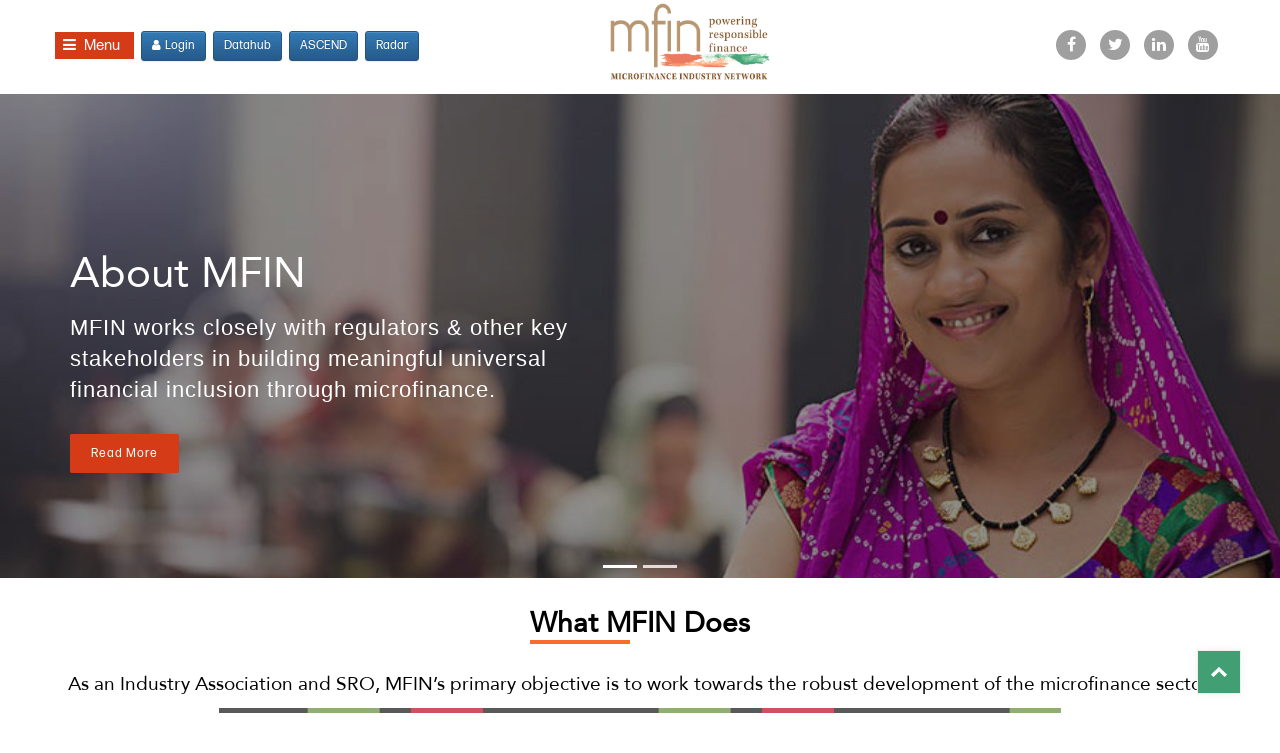

--- FILE ---
content_type: text/html; charset=UTF-8
request_url: https://mfinindia.org/
body_size: 82137
content:

<!DOCTYPE html>
<html>
<head>
<meta charset="utf-8">
<meta http-equiv="X-UA-Compatible" content="IE=edge">
<meta name="viewport" content="width=device-width, maximum-scale=1, initial-scale=1, user-scalable=0">
<meta name="keywords" content="">
<meta name="description" content="">
<title>MFIN INDIA</title>
<link rel="icon" type="image/png" href="https://mfinindia.org/frontend_assets/images/mfinfavio.png">
<script src="https://unpkg.com/sweetalert/dist/sweetalert.min.js"></script>
<!-- stylesheet -->
<link rel="stylesheet" type="text/css" href="https://mfinindia.org/frontend_assets/css/media.css">
<!-- stylesheet -->
<link rel="stylesheet" type="text/css" href="https://mfinindia.org/frontend_assets/css/reset.css">
<!-- stylesheet -->
<link rel="stylesheet" type="text/css" href="https://mfinindia.org/frontend_assets/css/bootstrap.min.css">
<!-- bootstrap stylesheet -->
<link rel="stylesheet" type="text/css" href="https://mfinindia.org/frontend_assets/css/bootstrap-theme.min.css">
<!--bootstrap-themestylesheet -->
<link rel="stylesheet" type="text/css" href="https://mfinindia.org/frontend_assets/css/owl.carousel.min.css">
<!-- carousel stylesheet -->
<link rel="stylesheet" type="text/css" href="https://mfinindia.org/frontend_assets/css/jquery.fancybox.min.css">
<!-- carousel stylesheet -->
<link rel="stylesheet" href="https://cdnjs.cloudflare.com/ajax/libs/font-awesome/4.7.0/css/font-awesome.min.css">
<link rel="stylesheet" type="text/css" href="https://mfinindia.org/frontend_assets/css/style.css">


<link rel="stylesheet" href="https://cdn.datatables.net/1.10.22/css/dataTables.bootstrap4.min.css">

<style type="text/css">
  
</style>

<meta property="og:title" content="MFIN INDIA" />
    <meta property="og:description"
      content="Unlock your future in microfinance with  ASCEND – The Education and Advancement program in Microfinance." />
    <meta property="og:type" content="website" />
    <meta property="og:url" content="https://mfinindia.org/ascend" />
    <meta property="og:image" content="https://mfinindia.org/frontend_assets/images/mfin-logo.png" />
    <meta name="twitter:card" content="summary" />
    <meta name="twitter:url" content="https://mfinindia.org/ascend" />
    <meta name="twitter:title" content="MFIN INDIA" />
    <meta name="twitter:description"
      content="Unlock your future in microfinance with  ASCEND – The Education and Advancement program in Microfinance." />
    <meta name="twitter:image" content="https://mfinindia.org/frontend_assets/images/mfin-logo.png" />


<meta name="google-site-verification" content="cvmxu5T_Ujh7eC-lFr0x9DrIN0ISRouQSOgn_c8ypJk" />
</head>
<body>
   <style type="text/css">
                .modal_before
                {
                background-image: url('https://mfinindia.org/assets/images/after_images.png');
                background-size: cover;
                width: 100%;
                height: 100%;
                }
                .modal_before::after
                {
                content: "";
                background-image: url('https://mfinindia.org/assets/images/after_images1.png');
                position: absolute;
                right: 0;
                bottom: 1px;
                width: 13%;
                height: 165px;
                z-index: 0;
                }
                .feature_heading 
                {
                color: #fff;
                margin: 0 auto;
                }
                .border_blue
                {
                border:1px solid #36bada;
                }
                #tab_modal .modal-content
                {
                background-image: url('https://mfinindia.org/assets/images/after_images.png');
                background-size: cover;
                width: 100%;
                position: relative;
                border: 2px solid #d86e56;
                } 
                #tab_modal .modal-content::after
                {
                content: "";
                position: absolute;
                background-image: url('https://mfinindia.org/assets/images/after_images1.png');
                background-size: contain;
                width: 127px;
                height: 227px;
                bottom: -141px;
                background-repeat: no-repeat;
                right: 0;
                } 
                .modal_top
                {
                z-index: 9999 !important;
                }
                #tab_modal img
                {
                position: relative;
                }
                 #tab_modal .thumbnail_heading
                {
                position: absolute;
                background-color: #000000d1;
                z-index: 1;
                width: 90%;
                left: 15px;
                height: 28px;
                bottom: 0;
                margin: 0 auto;
                text-align: center;
                }
                #modal-carousel .fa-angle-right
                     {
                      position: absolute;
                        right: 12px;
                      top: 45%;
                      color: #fff;
                      font-size: 38px;
                     }
                     #tab_modal1 .fa-angle-left
                     {
                    position: absolute;
                    left: 12px;
                    top: 45%;
                    color: #fff;
                    font-size: 38px;
                  }
                  #servicemodal
                  {
                  z-index: 99999;
                  }
                  #venturemodal
                  {
                  z-index: 99999;
                  }
	   #watersanitizationmodal
                  {
                  z-index: 99999;
                  }
  </style>


 <!-- Modal -->
            <div class="modal fade modal_top"  z-index="9999" id="tab_modal1" role="dialog">
              <div class="modal-dialog  modal-lg">
              
                <!-- Modal content-->
                <div class="modal-content">
                    <button type="button" class="close" data-dismiss="modal">&times;</button>
                  <div class="modal-body">
                   <div class="row  text-center">
                      <div class="col-md-12  col-lg-12  text-center"><!-- column -->
                      <div id="modal-carousel" class="owl-carousel owl-theme">
                          <div class="item"><img src="https://mfinindia.org/assets/images/stories1.jpg"></div>
                          <div class="item"><img src="https://mfinindia.org/assets/images/stories2.jpg"></div>
                          <div class="item"><img src="https://mfinindia.org/assets/images/stories3.jpg"></div>
                          <div class="item"><img src="https://mfinindia.org/assets/images/stories4.jpg"></div>
                          <div class="item"><img src="https://mfinindia.org/assets/images/stories5.jpg"></div>
             
                          
                      </div>
                      </div><!-- column -->
                    </div>
                  </div>
                </div>
                
              </div>
            </div>
               <div class="modal fade "  z-index="9999" id="livestockmodal" role="dialog">
              <div class="modal-dialog  modal-lg">
              
                <!-- Modal content-->
                <div class="modal-content">
                    <button type="button" class="close" data-dismiss="modal">&times;</button>
                  <div class="modal-body">
                   <div class="row  text-center">
                      <div class="col-md-12  col-lg-12  text-center"><!-- column -->
                      <div id="livestockmodal-carousel" class="owl-carousel owl-theme">
                          <div class="item"><img src="https://mfinindia.org/assets/images/Agriculturist.jpg"></div>
                          <div class="item"><img src="https://mfinindia.org/assets/images/PoultryBusiness.jpg"></div>
                          <div class="item"><img src="https://mfinindia.org/assets/images/Floriculture.jpg"></div>
                          <div class="item"><img src="https://mfinindia.org/assets/images/DairyFarming&Sericulture.jpg"></div>
                          <div class="item"><img src="https://mfinindia.org/assets/images/DairyFarming.jpg"></div>
             
                          
                      </div>
                      </div><!-- column -->
                    </div>
                  </div>
                </div>
                
              </div>
            </div>
             <div class="modal fade "  z-index="9999" id="manufacturingmodal" role="dialog">
              <div class="modal-dialog  modal-lg">
              
                <!-- Modal content-->
                <div class="modal-content">
                    <button type="button" class="close" data-dismiss="modal">&times;</button>
                  <div class="modal-body">
                   <div class="row  text-center">
                      <div class="col-md-12  col-lg-12  text-center"><!-- column -->
                      <div id="manufacturingmodal-carousel" class="owl-carousel owl-theme">
                          <div class="item"><img src="https://mfinindia.org/assets/images/manufacturing1.jpg"></div>
                          <div class="item"><img src="https://mfinindia.org/assets/images/manufacturing2.jpg"></div>
                          <div class="item"><img src="https://mfinindia.org/assets/images/manufacturing3.jpg"></div>
                         
                          <div class="item"><img src="https://mfinindia.org/assets/images/manufacturing4.jpg"></div>
             
                          
                      </div>
                      </div><!-- column -->
                    </div>
                  </div>
                </div>
                
              </div>
            </div>
            <div class="modal fade " id="servicemodal" role="dialog">
              <div class="modal-dialog  modal-lg">
              
                <!-- Modal content-->
                <div class="modal-content">
                    <button type="button" class="close" data-dismiss="modal">&times;</button>
                  <div class="modal-body">
                   <div class="row  text-center">
                      <div class="col-md-12  col-lg-12  text-center"><!-- column -->
                      <div id="servicemodal-carousel" class="owl-carousel owl-theme">
                          <div class="item"><img src="https://mfinindia.org/assets/images/service1.jpg"></div>
                          <div class="item"><img src="https://mfinindia.org/assets/images/service2.jpg"></div>
                          <div class="item"><img src="https://mfinindia.org/assets/images/service3.jpg"></div>
                          <div class="item"><img src="https://mfinindia.org/assets/images/service4.jpg"></div>
                          <div class="item"><img src="https://mfinindia.org/assets/images/service5.jpg"></div>
             
                          
                      </div>
                      </div><!-- column -->
                    </div>
                  </div>
                </div>
                
              </div>
            </div>

<div class="modal fade " id="venturemodal" role="dialog">
              <div class="modal-dialog  modal-lg">
              
                <!-- Modal content-->
                <div class="modal-content">
                    <button type="button" class="close" data-dismiss="modal">&times;</button>
                  <div class="modal-body">
                   <div class="row  text-center">
                      <div class="col-md-12  col-lg-12  text-center"><!-- column -->
                      <div id="servicemodal-carousel" class="owl-carousel owl-theme">
                          <div class="item"><img src="https://mfinindia.org/assets/images/venture1.jpg"></div>
                          <div class="item"><img src="https://mfinindia.org/assets/images/venture2.jpg"></div>
                          <div class="item"><img src="https://mfinindia.org/assets/images/venture3.jpg"></div>
                          <div class="item"><img src="https://mfinindia.org/assets/images/venture4.jpg"></div>
                          
             
                          
                      </div>
                      </div><!-- column -->
                    </div>
                  </div>
                </div>
                
              </div>
            </div>
	
<div class="modal fade "  z-index="9999" id="watersanitizationmodal" role="dialog">
              <div class="modal-dialog  modal-lg">
              
                <!-- Modal content-->
                <div class="modal-content">
                    <button type="button" class="close" data-dismiss="modal">&times;</button>
                  <div class="modal-body">
                   <div class="row  text-center">
                      <div class="col-md-12  col-lg-12  text-center"><!-- column -->
                      <div id="servicemodal-carousel" class="owl-carousel owl-theme">
                          <div class="item"><img src="https://mfinindia.org/assets/images/watersanitization1.jpg"></div>
                          <div class="item"><img src="https://mfinindia.org/assets/images/watersanitization2.jpg"></div>
                          <div class="item"><img src="https://mfinindia.org/assets/images/watersanitization3.jpg"></div>
                          <div class="item"><img src="https://mfinindia.org/assets/images/watersanitization4.jpg"></div>
						  <div class="item"><img src="https://mfinindia.org/assets/images/watersanitization5.jpg"></div>
                          <div class="item"><img src="https://mfinindia.org/assets/images/watersanitization6.jpg"></div>
                          
             
                          
                      </div>
                      </div><!-- column -->
                    </div>
                  </div>
                </div>
                
              </div>
            </div>
<!--   <script type="text/javascript">

            $(window).on('load', function() {
              
          $('#packageDtl').modal('show');
    });
        </script>    -->
             <!-- Modal -->

              <div class="modal fade"  z-index="9998" id="tab_modal" role="dialog">
              <div class="modal-dialog  modal-lg">
              
                <!-- Modal content-->
                <div class="modal-content">
                    <button type="button" class="close" data-dismiss="modal">&times;</button>
                  <div class="modal-body">
                   <div class="row  text-center">
                      <div class="col-md-4  col-lg-4 text-center"><!-- column -->
                        <a href="#0" data-toggle="modal" data-target="#tab_modal1">
                          <div class="thumbnail_heading"><!-- thumbanail_heading -->
                            <h3 class="feature_heading">Handicraft</h3>
                          </div><!-- thumbnail_heading -->
                          <img src="https://mfinindia.org/assets/images/handicraft.jpg" class="img-responsive border_blue">
                        </a>
                      </div><!-- column -->
                      <div class="col-md-4  col-lg-4  text-center"><!-- column -->
                        <a href="#0" data-toggle="modal" data-target="#livestockmodal">
                          <div class="thumbnail_heading"><!-- thumbanail_heading -->
                            <h3 class="feature_heading">Livestock | Cultivation</h3>
                          </div><!-- thumbnail_heading -->
                          <img src="https://mfinindia.org/assets/images/livestock.jpg" class="img-responsive border_blue">
                        </a>
                      </div><!-- column -->
                      <div class="col-md-4  col-lg-4  text-center"><!-- column -->
                        <a href="#0" data-toggle="modal" data-target="#manufacturingmodal">
                          <div class="thumbnail_heading"><!-- thumbanail_heading -->
                            <h3 class="feature_heading">Manufacturing</h3>
                          </div><!-- thumbnail_heading -->
                          <img src="https://mfinindia.org/assets/images/manufacture.jpg" class="img-responsive border_blue">
                        </a>
                      </div><!-- column -->
                      <div class="col-md-4  col-lg-4  text-center" style="margin-top: 25px;"><!-- column -->
                        <a href="#0" data-toggle="modal" data-target="#servicemodal">
                          <div class="thumbnail_heading"><!-- thumbanail_heading -->
                            <h3 class="feature_heading">Services</h3>
                          </div><!-- thumbnail_heading -->
                          <img src="https://mfinindia.org/assets/images/servicesm.jpg" class="img-responsive border_blue">
                        </a>
                      </div><!-- column -->
                      <div class="col-md-4  col-lg-4  text-center" style="margin-top: 25px;"><!-- column -->
                        <a href="#0" data-toggle="modal" data-target="#venturemodal">
                          <div class="thumbnail_heading"><!-- thumbanail_heading -->
                            <h3 class="feature_heading"> Entrepreneur Venture </h3>
                          </div><!-- thumbnail_heading -->
                          <img src="https://mfinindia.org/assets/images/VentureCat.jpg" class="img-responsive border_blue">
                        </a>
                      </div><!-- column -->
					       <div class="col-md-4  col-lg-4  text-center" style="margin-top: 25px;"><!-- column -->
                        <a href="#0" data-toggle="modal" data-target="#watersanitizationmodal">
                          <div class="thumbnail_heading"><!-- thumbanail_heading -->
                            <h3 class="feature_heading">Water and Sanitation</h3>
                          </div><!-- thumbnail_heading -->
                          <img src="https://mfinindia.org/assets/images/handicraft-2.jpg" class="img-responsive border_blue">
                        </a>
                      </div><!-- column -->
                     
                    
                    </div>
                  </div>
                </div>
                
              </div>
            </div>



<a href="#" id="toTopBtn" class="cd-top text-replace js-cd-top cd-top--is-visible cd-top--fade-out" data-abc="true"></a>




<div class="wrapper"><!-- wrapper -->
  <div class="sidebar">
    <div class="lft_search">
      <div class="search_box"><!-- search_box -->
        <div class="form-group">
          <input type="search" class="form-control" name="websearchData" id="websearchData" onkeypress="getWebsearchData(this.value);">
          <a href="#0" class="left_search"><img src="https://mfinindia.org/frontend_assets/images/search_left.png"></a> </div>
        <!-- form-gorup --> 
      </div>
      <!-- search_box --> 
    </div>
    <ul class="sidebar-menu">
      <li class="treeview"> <a href="https://mfinindia.org/" style="padding: 0px 24px 10px 24px;"> <i><span>Home</span></i> </a> </li>
      <li class="treeview"> <a href="#"><span>About Us</span><i class="fa fa-angle-down pull-right"></i></a>
        <ul class="treeview-menu" style="display: none;">
          <li><a href="https://mfinindia.org/about/industry">MFIN Industry Association</a></li>
          <li><a href="https://mfinindia.org/about/sro">MFIN as an SRO</a></li>
          <li><a href="https://mfinindia.org/about/leadership"> Leadership</a></li>
          <!-- <li><a href="https://mfinindia.org/about/ceo_message">CEO's Message</a></li>   -->       
          <li><a href="https://mfinindia.org/about/reach">Presence</a></li>
          <li><a href="https://mfinindia.org/about/team">Team</a></li> 
           <li><a href="https://mfinindia.org/About/Achievements"> Achievements</a></li>
          <li><a href="https://mfinindia.org/about/history"> History</a></li>

  
          
          
                   
        </ul>
      </li>
        <li> <a href="#"><span>Microfinance</span><i class="fa fa-angle-down pull-right"></i></a>
        <ul class="treeview-menu">
          <li><a href="https://mfinindia.org/microfinance/industryOverview">Industry Overview</a></li>
          <li><a href="https://mfinindia.org/microfinance/BenefitsofMicrofinance">Benefits of Microfinance</a></li>
          <li><a href="https://mfinindia.org/microfinance/IndustryPortfolio">Industry Portfolio and Outreach</a></li>
           
          
        </ul>
      </li>
      <li> <a href="#"><span>Our Work</span><i class="fa fa-angle-down pull-right"></i> </a>
        <ul class="treeview-menu">
          <li><a href="https://mfinindia.org/ourwork/strengthening">Strengthening the Ecosystem</a></li>
          <li><a href="https://mfinindia.org/ourwork/support_member">Support to Members</a></li>
           <li><a href="https://mfinindia.org/ourwork/clientprotection">Client Protection</a></li>
        </ul>
      </li>
      <li> <a href="https://mfinindia.org/members"><span>Members</span></a>
        <!-- <ul class="treeview-menu">
          <li><a href="#"> Home </a></li>
          <li><a href="#"> About Us</a></li>
        </ul> -->
      </li>
      <li> <a href="https://mfinindia.org/associates"><span>Associates</span></a>
        <!-- <ul class="treeview-menu">
          <li><a href="#"> Home </a></li>
          <li><a href="#"> About Us</a></li>
        </ul> -->
      </li>
      <li> <a href="#"><span>Resource Centre</span><i class="fa fa-angle-down pull-right"></i></a>
        <ul class="treeview-menu">
          <li><a href="https://mfinindia.org/Resources/regulatoryinformation">Regulatory Information</a></li>
          <li><a href="https://mfinindia.org/Resources/informationhub">MFIN Information Hub</a></li>
          <!-- <li><a href="https://mfinindia.org/Resources/microscape">Micro Scope</a></li>
          <li><a href="https://mfinindia.org/Resources/microdrive">Micro Drive</a></li>
          <li><a href="https://mfinindia.org/Resources/micromirror">Micro Mirror</a></li>
          <li><a href="https://mfinindia.org/Resources/annualreport">Annual report</a></li>
          <li><a href="https://mfinindia.org/Resources/otherpublications">Other Publications</a></li> -->
          
        </ul>
      </li>
      <li> <a href="#"><span>News &amp; Events</span><i class="fa fa-angle-down pull-right"></i></a>
        <ul class="treeview-menu">
          <li><a href="https://mfinindia.org/NewsEvent/pressreleases">Press Releases and Coverage</a></li>
         <a href="#" class="sub_sub_menu">Print and Electronic <br>Coverage<i class="fa fa-angle-down pull-right"></i></a>
          <ul class="treeview-menu">
            <li><a href="https://mfinindia.org/NewsEvent/electronic">Electronic</a></li>
            <li><a href="https://mfinindia.org/NewsEvent/print">Print</a></li>
          </ul>
          <li><a href="https://mfinindia.org/NewsEvent/opinion_court">Opinions that Count</a></li>
          <li><a href="https://mfinindia.org/NewsEvent/interviews_qa">Interviews (Q&A)</a></li> 
          <li><a href="https://mfinindia.org/NewsEvent/work_shop">Events</a></li>
        </ul>
      </li>
      <li> <a href="https://mfinindia.org/career"><span>Careers</span></a> </li>
      <li> <a href="https://mfinindia.org/home/contactus"><span>Contact Us</span></a> </li>
      <!--   <li class="treeview">
					        <a href="#">
					          <i class="fa fa-share"></i> <span>Multilevel</span>
					          <i class="fa fa-angle-down pull-right"></i>
					        </a>
					        <ul class="treeview-menu">
					          <li><a href="#"> Level One</a></li>
					          <li>
					            <a href="#"> Level One <i class="fa fa-angle-down pull-right"></i></a>
					            <ul class="treeview-menu">
					              <li><a href="#"> Level Two</a></li>
					              <li>
					                <a href="#"> Level Two <i class="fa fa-angle-down pull-right"></i></a>
					                <ul class="treeview-menu">
					                  <li><a href="#"> Level Three</a></li>
					                  <li><a href="#"> Level Three</a></li>
					                </ul>
					              </li>
					            </ul>
					          </li>
					          <li><a href="#"> Level One</a></li>
					        </ul>
					      </li> -->
    </ul>
    <div class="left_menu_contact  col_100  left"><!-- left_menu_contact --> 
      <span>MFIN Toll Free Helpline </span>
      <p> 18001021080</p>
      <span>for Customers of Member NBFC-MFIs</span>
      <ul class="social_linke_left  pull-right">
     
   <li class="pr-1 left"><a href="https://www.facebook.com/mfinindia.org" target="_blank"><i class="fa fa-facebook" ></i></a></li>
        <li><a href="https://twitter.com/mfin_india" target="_blank"><i class="fa fa-twitter"></i></a></li>
        <li><a href="https://www.linkedin.com/company/microfinance-institutions-network" target="_blank"><i class="fa fa-linkedin"></i></a></li>
        <li><a href="https://www.youtube.com/channel/UCsFL4uW_vTucJ13Xgg0AuWg" target="_blank"><i class="fa fa-youtube"></i></a></li>
      </ul>
    </div>
    <!-- left_menu_contact --> 
  </div>
  <div class="content  custom_op" id="content"><!-- content -->
    <div class="main_header  col_100  left hight_4"><!-- main_header -->
      <div class="container p-0 p-xs-5"><!-- container -->
        <div class="main_header_in row left order_row"><!-- row -->
          <div class="col-sm-5"><!-- column -->
            <ul class="header_left">
              <li><a class="menu_btn"><em class="fa fa-bars" aria-hidden="true"></em>&nbsp;<span>Menu</span></a></li>
             <!--  <li><a href="#0"><img class="srchbox" src="https://mfinindia.org/frontend_assets/images/search.png"></a></li> -->
                               <li><a  href="https://mfinindia.org/user/login"><button style="margin-top: -4px;" class="btn btn-primary btn-sm"><i class="fa fa-user"></i>&nbsp;&nbsp;Login</button></a></li>

                
               <li><a  href="https://datahub.mfinindia.org/" target="_blank"><button style="margin-top: -4px;" class="btn btn-primary btn-sm">Datahub</button></a></li>
               <li><a  href="https://mfinindia.org/ascend"><button style="margin-top: -4px;" class="btn btn-primary btn-sm">ASCEND</button></a></li> 

               <li><a  href="https://radar.mfinindia.org/site/login" target="_blank"><button style="margin-top: -4px;" class="btn btn-primary btn-sm">Radar</button></a></li>
                
            </ul>
          </div>
          <!-- column -->
          <div class="col-sm-3"><!-- column -->
            <div class="logo  col_100  left"><!-- logo --> 
              <a href="https://mfinindia.org/"><img src="https://mfinindia.org/frontend_assets/images/mfin-logo.png" class="img-responsive"></a> </div>
            <!-- logo --> 
          </div>
          <!-- column -->
          <div class="col-sm-4"><!-- column -->
            <ul class="header_right  pull-right">
               <li><a href="https://www.facebook.com/mfinindia.org" target="_blank"><i class="fa fa-facebook" ></i></a></li>
               <li><a href="https://twitter.com/mfin_india" target="_blank"><i class="fa fa-twitter"></i></a></li>
               <li><a href="https://www.linkedin.com/company/microfinance-institutions-network" target="_blank"><i class="fa fa-linkedin" ></i></a></li>
               <li><a href="https://www.youtube.com/channel/UCsFL4uW_vTucJ13Xgg0AuWg" target="_blank"><i class="fa fa-youtube" ></i></a></li>
            </ul>
          </div>
          <!-- column --> 
        </div>
        <!-- row --> 
      </div>
      <!-- contianer --> 
    </div>
    <!-- main_header -->


<!-- teammfin -->


<style type="text/css">
  .sidebar-menu .treeview-menu > a.sub_sub_menu {
    padding: 0px 33px;
    display: block;
    border-bottom: 1px solid #e14f2e;
    color: #b8c7ce;
    font-family: 'Avenir-Roman';
    font-size: 12px;
    background: #d53b17;
    color: #fff !important;
    letter-spacing: 1px;
}
</style>







 <div class="main_slider  col_100  left"><!-- maiin_slider -->
  <div id="main_slider" class="owl-carousel owl-theme">
          <div class="item">
                <div class="banner_content"><!-- banner_content -->
                    <div class="container"><!-- container -->
            <div class="row"><!-- row -->
              <div class="col-md-6  col-lg-6"><!-- column -->
                                <h4>About MFIN</h4>
                <p>MFIN works closely with regulators & other key stakeholders in building meaningful universal financial inclusion through microfinance.</p>
                <div class="wht_view_more  col_100  left"><!-- wht_view_more -->
                  <a href="https://mfinindia.org/about/industry" class="view-more">Read More</a>
                </div>
                              </div>

              <!-- column -->
            </div>
            <!-- row -->
          </div>
          <!-- container -->
                  </div>
                <!-- banner_content -->
        <img src="https://mfinindia.org/assets/upload_image/banner/Homebanner_55099.jpg" class="img-responsive">
      </div>
            <div class="item">
                <div class="banner_content"><!-- banner_content -->
                    <div class="container"><!-- container -->
            <div class="row"><!-- row -->
              <div class="col-md-6  col-lg-6"><!-- column -->
                                <h4>About MFIN</h4>
                <p>MFIN focuses on creating an enabling policy and business environment for sustainable financial inclusion business with highest standards of customer protection and corporate governance.</p>
                <div class="wht_view_more  col_100  left"><!-- wht_view_more -->
                  <a href="https://mfinindia.org/about/industry" class="view-more">Read More</a>
                </div>
                              </div>

              <!-- column -->
            </div>
            <!-- row -->
          </div>
          <!-- container -->
                  </div>
                <!-- banner_content -->
        <img src="https://mfinindia.org/assets/upload_image/banner/Homebanner_14405.jpg" class="img-responsive">
      </div>
        </div>
</div>
<!-- main_slider -->
<div class="about_section  col_100  left"><!-- about_section -->
  <div class="container"><!-- container -->
    <div class="row"><!-- row -->
      <div class="heading  col_100  left  text-center"><!-- heading -->
        <h1 class="title">What MFIN Does</h1>
        <p class="tag_heading" style="font-size:19px;">As an Industry Association and SRO, MFIN’s primary objective is to work towards the robust development of the microfinance sector.</p>
        <div class="horizonatalimge_border"></div>
      </div>
      <!-- heading -->
      <div class="read_more  col_100  left  text-center"><!-- read_more -->
        <!--  <a href="#0" class="read_more_btn">Read More<i class="fa fa-arrow-right"></i></a> </div> -->
        <!-- read_more -->
        <!--  <p class="tag_heading text-center">MFIN’s primary objective is to work towards the robust development of the microfinance sector, by promoting:</p> -->
        <ul class="about_list  col_100 left">
          <li class="col-md-4  col-lg-4  col-xs-12  col-sm-4  "><!-- column -->
            <div class="about-box  col_100 left text-center"><!-- about_box -->
              <div class="about_ic"><!-- about_ic -->
                <img src="https://mfinindia.org/frontend_assets/images/money_hand.png" class="img-responsive"
                  style="margin: 0 auto;">
              </div>
              <!-- about_ic -->
              <h3>Strengthening the Ecosystem</h3>
              <p class="tag_heading">MFIN invests in building strong relationships with all its stakeholders to ensure a favourable</p>
              <a href="https://mfinindia.org/ourwork/strengthening" class="view-more">Read More</a>
            </div>
            <!-- about_box -->
          </li>
          <!-- column -->
          <li class="col-md-4  col-lg-4  col-xs-12  col-sm-4  "><!-- column -->
            <div class="about-box  col_100 left text-center"><!-- about_box -->
              <img src="https://mfinindia.org/frontend_assets/images/shake_hands.png" class="img-responsive"
                style="margin: 0 auto;">
              <h3>Support to the Members</h3>
              <p class="tag_heading">MFIN supports Members through its extensive pan India Network, its strong SRO wing, and</p>
              <a href="https://mfinindia.org/ourwork/support_member" class="view-more">Read More</a>
            </div>
            <!-- about_box -->
          </li>
          <!-- column -->
          <li class="col-md-4  col-lg-4  col-xs-12  col-sm-4  "><!-- column -->
            <div class="about-box  col_100 left text-center"><!-- about_box -->
              <img src="https://mfinindia.org/frontend_assets/images/sheild.png" class="img-responsive"
                style="margin: 0 auto;">
              <h3>Client Protection</h3>
              <p class="tag_heading">The two most important tenets of MFIN remain Responsible Lending and Client</p>
              <a href="https://mfinindia.org/ourwork/clientprotection" class="view-more">Read More</a>
            </div>
            <!-- about_box -->
          </li>
          <!-- column -->
        </ul>
      </div>
      <!-- row -->
    </div>
    <!-- container -->
  </div>
  <!-- about_section -->
</div>
<div class="events_stories  col_100  left"><!-- events_stories -->
  <div class="container"><!-- container -->
    <div class="row"><!-- row -->
      <div class="col-md-5  col-lg-5  col-xs-12  col-sm-12 col-md-offset-1"><!-- column -->
        <div class="wht_heading  col_100  left  text-center"><!-- wht_heading -->
          <h3 class="tk-forma-djr-micro">Events</h3>
        </div>
        <!-- wht_heading -->
        <div class="events_stories_container  col_100 left"><!--  events_stories_container-->
          <div id="events_stories" class="owl-carousel owl-theme">
            

            <div class="item ss">
              <div class="enents_fluid  col_100  left">


                <img src="https://mfinindia.org/assets/images_data/DSC_7186v2.jpg" class="img-responsive">
                <div class="events_content  col_100  left  text-center">
                  <p class="para text-center" style="font-size:13px">Launch of Micro Matters: Macro View – India Microfinance Review FY 24-25
                  </p>
                </div>

              </div>

            </div>



            <div class="item ss">
              <div class="enents_fluid  col_100  left">
             
                             <img src="https://mfinindia.org/assets/images_data/DSC_7205v2.jpg" class="img-responsive">

               
                <div class="events_content  col_100  left  text-center">
                  <p class="para text-center" style="font-size:13px">CEOs conclave
                  </p>
                </div>

              </div>

            </div>

            <div class="item ss"><!-- item -->
              <div class="enents_fluid  col_100  left"><!-- events_fluid -->
                                             <img src="https://mfinindia.org/assets/images_data/DSC_7231v1_a.jpeg" class="img-responsive">

                <div class="events_content  col_100  left  text-center"><!-- events_content -->


                  <p class="para text-center">MFIN launched the 5th edition of ‘Micro Matters: Macro View – India Microfinance Review FY 24-25’, on 14th November 2025 in Mumbai.<br><br></p>
                  <p>&nbsp; &nbsp;</p>
                </div>
                <!-- events_content -->
              </div>
              <!-- events_fluids -->
            </div>


            <!-- <div class="item ss">
              <div class="enents_fluid  col_100  left">

                <img src="https://mfinindia.org/assets/images_data/E24.jpg" class="img-responsive">

                 <div class="events_content  col_100  left  text-center">
                  <p class="para text-center">Launch of Micro Matters: Macro View – India Microfinance Review FY 2021-22 (2nd Edition) on 4th November 2022</p>

                </div>
              
              </div>
             
            </div> -->


            
          </div>
          <div class="wht_view_more  col_100  left"><!-- wht_view_more -->
          <a href="https://mfinindia.org/NewsEvent/work_shop?radio=rdb3" 
   class="view-more">
   View more <i class="fa fa-arrow-right"></i>
</a>
          </div>
          <!-- wht_view_more -->
        </div>
        <!-- events_stories_container -->



      </div>
      <!-- column -->
      <div class="col-md-5  col-lg-5  col-xs-12  col-sm-12"><!-- column -->
        <div class="wht_heading  col_100  left  text-center"><!-- wht_heading -->
          <h3 class="tk-forma-djr-micro">Success Stories</h3>
        </div>
        <!-- wht_heading -->
        <div class="events_stories_container  col_100 left"><!--  events_stories_container-->
          <div id="events_stories1" class="owl-carousel owl-theme">
                          <div class="item"><!-- item -->
                <div class="enents_fluid  col_100  left"><!-- events_fluid -->
                  <a href="#" data-toggle="modal" data-target="#tab_modal"><img
                      src="https://mfinindia.org/assets/images/success.jpg" class="img-responsive"></a>
                  <div class="events_content  col_100  left  text-center"><!-- events_content -->
                    <p class="para text-center ">A Constant Source of Income and  a Better Life</p>

                  </div>
                  <!-- events_content -->
                </div>
                <!-- events_fluids -->

              </div>
              <!-- item -->
              
          </div>
          <div class="wht_view_more  col_100  left"><!-- wht_view_more -->
            <a href="#0" class="view-more" data-toggle="modal" data-target="#tab_modal">View More <i
                class="fa fa-arrow-right"></i></a>
          </div>
          <!-- wht_view_more -->
        </div>
        <!-- events_stories_container -->
      </div>
      <!-- column -->
    </div>
    <!-- row -->
  </div>
  <!-- container -->
</div>
<!-- events_stories -->

<div class="video_section col_100  left"><!-- video_section -->
  <div id="video_box" class="owl-carousel owl-theme">


    <!-- <div class="item" style="position: relative !important; background-image: url('https://mfinindia.org/frontend_assets/images/womenday.jpg') !important; background-size: contain; background-position: center !important;"> 
          <a class="owl-video-play-icon" data-fancybox  href="https://www.youtube.com/watch?v=DStKoj48stw"></a>
          <div class="videos video1" style="background: url('https://mfinindia.org/frontend_assets/images/mfine.jpg') !important; background-size: cover !important; background-repeat: no-repeat !important;">
            <div class="video_content">
              <div class="contianer">
                <div class="row">
                   <h3>Brief guide for microfinance loan officer on Household Income Assessment in Hindi</h3>
                </div>
              </div>
            </div>
          </div>
        </div>-->


    <!-- <div class="item" style="position: relative !important; background-image: url('https://mfinindia.org/frontend_assets/images/Brief_guide.jpg') !important; background-size: contain; background-position: center !important;"> 
          <a class="owl-video-play-icon" data-fancybox  href="https://www.youtube.com/watch?v=ofdDArAnxXI"></a>
          <div class="videos video1" style="background: url('https://mfinindia.org/frontend_assets/images/Brief_guide.jpg') !important; background-size: cover !important; background-repeat: no-repeat !important;">
            <div class="video_content">
              <div class="contianer">
                <div class="row">
                   <h3>Brief guide for customers awareness on the new "Regulatory Framework of Microfinance Loans 2022"</h3>
                </div>
              </div>
            </div>
          </div>
        </div> -->

    <div class="item"
      style="position: relative !important; background-image: url('https://mfinindia.org/frontend_assets/images/micro_video.jpg') !important; background-size: contain; background-position: center !important;">
      <a class="owl-video-play-icon" data-fancybox href="https://www.youtube.com/watch?v=z6Lz-lMF2Ag"></a>
      <div class="videos video1"
        style="background: url('https://mfinindia.org/frontend_assets/images/micro_video.jpg') !important; background-size: cover !important; background-repeat: no-repeat !important;">
        <div class="video_content">
          <div class="contianer">
            <div class="row">
              <h3>‘माइक्रोफाइनेंस - हर हौसले के साथ’</h3>
              <h3>Highlights importance of Microfinance loans for economic upliftment of low-income women groups.</h3>
            </div>
          </div>
        </div>
      </div>
    </div>


    <!--<div class="item"> 
           <img src="frontend_assets/images/video_bg.png" alt="" class="img-responsive" />-->
    <!-- <a class="owl-video-play-icon" data-fancybox  href="https://www.youtube.com/embed/FGatmo4wcNQ"></a> -->
    <!-- <div class="videos video1">
            <div class="video_content">
              <div class="contianer">
                <div class="row">
                  <h3>The Microfinance Industry: <br>
                     Provider of a Unique and Fulfilling Career in Hindi
</h3>
                </div>
                
              </div>
              
            </div>
          </div> 
        </div>-->

  </div>
</div>
<!-- video_section -->

<div class="clearfix"></div>
<div class="news_media col_100 left com_pd"><!-- news_media -->
  <div class="container"><!-- container -->
    <div class="row"><!-- row -->
      <div class="col-md-6  col-lg-6  col-xs-12  col-sm-12"><!-- column -->
        <div class="heading  col_100  left  text-left"><!-- heading -->
          <h1 class="title bordr-none">News &amp; Media</h1>
        </div>
        <div class="tabbable-panel">
          <div class="tabbable-line">
            <ul class="nav nav-tabs ">
              <li class="active"> <a href="#tab_default_1" data-toggle="tab">Press Releases</a> </li>
              <!-- <li> <a href="#tab_default_2" data-toggle="tab">MFIN In News</a> </li>
                  <li> <a href="#tab_default_3" data-toggle="tab">Awards</a> </li> -->
            </ul>
            <div class="tab-content">
              <div class="tab-pane active" id="tab_default_1">
                <ul class="news_vertical">
                                      <li class="col_100 left"> <a target="_blank"
                        href="https://mfinindia.org/assets/upload_image/news/pdf/Micrometer Q2 FY 25-26 Press Release.pdf">
                        <div class="col-md-1 col-lg-1  col-xs-2  col-sm-2 padding_none"><!-- column -->
                          <div class="news_fluid"><!-- news_fluid -->
                            <div class="news_date  col_100  left"><!-- news_date -->
                              <h4>
                                11<br>
                                Nov                              </h4>
                            </div>
                            <!-- news_date -->
                            <div class="year  col_100  left  text-center"><!-- year -->
                              <p>2025</p>
                            </div>
                            <!-- year -->
                          </div>
                          <!-- news_fluid -->
                        </div>
                        <!-- column -->
                        <div class="col-md-10 col-lg-10  col-xs-8  col-sm-8"><!-- column -->
                          <div class="news  col_100  left"><!-- news -->
                            <h4>Micro Finance Industry Network (MFIN) releases the 55th edition of Micrometer for Q2 FY 25-26.</h4>
                            <a target="_blank"
                              href="https://mfinindia.org/assets/upload_image/news/pdf/Micrometer Q2 FY 25-26 Press Release.pdf"
                              class="download">View / Download</a>
                          </div>
                          <!-- news -->
                        </div>
                        <!-- column -->
                      </a>
                    </li>

                                        <li class="col_100 left"> <a target="_blank"
                        href="https://mfinindia.org/assets/upload_image/news/pdf/Micrometer Q1 FY 25-26 Press Release.pdf">
                        <div class="col-md-1 col-lg-1  col-xs-2  col-sm-2 padding_none"><!-- column -->
                          <div class="news_fluid"><!-- news_fluid -->
                            <div class="news_date  col_100  left"><!-- news_date -->
                              <h4>
                                02<br>
                                Sep                              </h4>
                            </div>
                            <!-- news_date -->
                            <div class="year  col_100  left  text-center"><!-- year -->
                              <p>2025</p>
                            </div>
                            <!-- year -->
                          </div>
                          <!-- news_fluid -->
                        </div>
                        <!-- column -->
                        <div class="col-md-10 col-lg-10  col-xs-8  col-sm-8"><!-- column -->
                          <div class="news  col_100  left"><!-- news -->
                            <h4>MFIN releases the 54th edition of Micrometer for Q1 FY 25-26 based on the industry position as on June 30, 2025.</h4>
                            <a target="_blank"
                              href="https://mfinindia.org/assets/upload_image/news/pdf/Micrometer Q1 FY 25-26 Press Release.pdf"
                              class="download">View / Download</a>
                          </div>
                          <!-- news -->
                        </div>
                        <!-- column -->
                      </a>
                    </li>

                    
                </ul>
              </div>
              <div class="tab-pane" id="tab_default_2">
                <ul class="news_vertical">
                                      <li class="col_100 left"> <a href="#0">
                        <div class="col-md-1 col-lg-1  col-xs-2  col-sm-2 padding_none"><!-- column -->
                          <div class="news_fluid"><!-- news_fluid -->
                            <div class="news_date  col_100  left"><!-- news_date -->
                              <h4>
                                22<br>
                                Nov                              </h4>
                            </div>
                            <!-- news_date -->
                            <div class="year  col_100  left  text-center"><!-- year -->
                              <p>2020</p>
                            </div>
                            <!-- year -->
                          </div>
                          <!-- news_fluid -->
                        </div>
                        <!-- column -->
                        <div class="col-md-10 col-lg-10  col-xs-8  col-sm-8"><!-- column -->
                          <div class="news  col_100  left"><!-- news -->
                            <a target="_blank"
                              href="https://mfinindia.org/assets/upload_image/news/pdf/"
                              class="download">
                              <h4>Importance of Customer-centric approach in the post moratorium period," says MFIN Issues Advisory to its Members</h4>
                            </a>
                            <a target="_blank"
                              href="https://mfinindia.org/assets/upload_image/news/pdf/"
                              class="download">View / Download</a>
                          </div>
                          <!-- news -->
                        </div>
                        <!-- column -->
                      </a>
                    </li>

                                        <li class="col_100 left"> <a href="#0">
                        <div class="col-md-1 col-lg-1  col-xs-2  col-sm-2 padding_none"><!-- column -->
                          <div class="news_fluid"><!-- news_fluid -->
                            <div class="news_date  col_100  left"><!-- news_date -->
                              <h4>
                                22<br>
                                Nov                              </h4>
                            </div>
                            <!-- news_date -->
                            <div class="year  col_100  left  text-center"><!-- year -->
                              <p>2020</p>
                            </div>
                            <!-- year -->
                          </div>
                          <!-- news_fluid -->
                        </div>
                        <!-- column -->
                        <div class="col-md-10 col-lg-10  col-xs-8  col-sm-8"><!-- column -->
                          <div class="news  col_100  left"><!-- news -->
                            <a target="_blank"
                              href="https://mfinindia.org/assets/upload_image/news/pdf/"
                              class="download">
                              <h4>Microfinance helping borrowers rebuild livelihoods in Assam</h4>
                            </a>
                            <a target="_blank"
                              href="https://mfinindia.org/assets/upload_image/news/pdf/"
                              class="download">View / Download</a>
                          </div>
                          <!-- news -->
                        </div>
                        <!-- column -->
                      </a>
                    </li>

                                    </ul>
              </div>
              <div class="tab-pane" id="tab_default_3">
                <ul class="news_vertical">
                                  </ul>
              </div>
            </div>
          </div>
          <!-- tab_panel -->
          <div class="read_more  col_100  left  text-center"><!-- read_more -->
            <a href="https://mfinindia.org/NewsEvent/pressrelease" class="read_more_btn">View All<i
                class="fa fa-arrow-right"></i></a>
          </div>
        </div>
      </div>




      <!-- column -->
      <div class="col-md-6  col-lg-6  col-xs-12  col-sm-12" style="display:none;"><!-- column -->
        <div class="heading  col_100  left  text-left"><!-- heading -->
          <h1 class="title bordr-none">Resource Centre</h1>
        </div>
        <a href="https://mfinindia.org/Resources/annualreport" class="publication">Annual Reports</a>
        <div class="latest_publication  col_100  left" style="margin-bottom:20px; ">
          <div class="col-md-4  col-lg-4  col-xs-12  col-sm-12 padding_none  border_right"><!-- column -->
            <img src="https://mfinindia.org/assets/images/anual_report.jpg" class="img-responsive">
          </div>
          <!-- column -->
          <div class="col-md-8  col-lg-8  col-xs-12  col-sm-12 padding_none"><!-- column -->
            <div class="latest_pub col_100  left"><!-- latest_pub -->
              <h3>MFIN Annual Report 2021-22</h3>
              <p>MFIN Annual Report 2021-22 theme “Building an Inclusive India – A Unified Approach by Microfinance”
                talks about Microfinance's holistic approach to the customer and its role in women empowerment, digital
                inclusion, among others.</p>
            </div>
            <!-- lates_pub -->
            <div class="synopsis  col_100  left"><!-- synopsis -->
              <a href="https://mfinindia.org/assets/upload_image/publications/AnnualReports/AR 2021-22 - Web.pdf"
                download="Micrometer Q2_FY_25-26_Synopsis.pdf"> <span><img
                    src="https://mfinindia.org/frontend_assets/images/download.png"
                    class="pull-left img-responsive"></span> <span></span> </a>
            </div>
            <!-- synopsis -->
          </div>
          <!-- column -->
        </div>
        <!-- latest_publication -->
        <div class="read_more  col_100  left  text-center"><!-- read_more -->
          <a href="https://mfinindia.org/Resources/annualreport" class="read_more_btn">View All<i
              class="fa fa-arrow-right"></i></a>
        </div>
        <!-- read_more -->
      </div>
      <!-- column -->





      <!-- column -->
      <div class="col-md-6  col-lg-6  col-xs-12  col-sm-12"><!-- column -->
        <div class="heading  col_100  left  text-left"><!-- heading -->
          <h1 class="title bordr-none">Resource Center</h1>
        </div>
        <!-- <a href="#0" class="publication">Micrometer</a> -->
        <div class="latest_publication  col_100  left" style="margin-bottom:20px; ">
          <div class="col-md-4  col-lg-4  col-xs-12  col-sm-12 padding_none  border_right"><!-- column -->
            <img src="https://mfinindia.org/assets/upload_image/IndustryStandards/MICRO-MATTERS.png"
              class="img-responsive">
          </div>
          <!-- column -->
          <div class="col-md-8  col-lg-8  col-xs-12  col-sm-12 padding_none"><!-- column -->
            <div class="latest_pub col_100  left"><!-- latest_pub -->
              <h3 style="font-size: 20px;">Micro Matters : Macro View<br>
                India Microfinance Review FY 24-25</h3>
              <!--<p> Compendium of MFIN Directives and Advisories as on February 2023</p>-->
            </div>
            <!-- lates_pub -->
            <div class="synopsis  col_100  left">
              <a href="https://mfinindia.org/assets/upload_image/publications/Studies/MFIN%20Micro%20Matter%20-%20Macro%20View%202024-25.pdf"
                download="Micro Matters Macro View"> <span><img
                    src="https://mfinindia.org/frontend_assets/images/download.png"
                    class="pull-left img-responsive"></span> <span>Download</span> </a>
            </div>

          </div>
          <!-- column -->
        </div>
        <!-- latest_publication -->
        <div class="read_more  col_100  left  text-center"><!-- read_more -->
          <a href="https://mfinindia.org/Resources/studyreport" class="read_more_btn">View All<i
              class="fa fa-arrow-right"></i></a>
        </div>
        <!-- read_more -->
      </div>
      <!-- column -->





    </div>
    <!-- row -->
  </div>
  <!-- container -->
</div>
<!-- news_media -->

<!-- One-Time Popup Modal -->
<!-- <div class="modal fade" id="oneTimePopup" tabindex="-1" role="dialog" aria-labelledby="popupLabel" aria-hidden="true">
  <div class="modal-dialog modal-dialog-centered" role="document">
    <div class="modal-content" style="border-radius: 15px;">
        <button type="button" class="close" data-dismiss="modal" aria-label="Close" style="font-size: 25px;">
          <span aria-hidden="true">&times;</span>
        </button>
      <div class="modal-body text-center">
        <img src="https://mfinindia.org/assets/upload_image/Invitation.jpg" alt="MFIN" class="img-fluid mb-3">
       
      </div>
    </div>
  </div>
</div> -->

<script>
  // Run once popup logic
  document.addEventListener("DOMContentLoaded", function() {
    // Check if popup was already shown before
    //if (!localStorage.getItem("popupShown")) {
      setTimeout(function() {
        $("#oneTimePopup").modal("show");
        // Save flag so it won’t show again
        localStorage.setItem("popupShown", "true");
      }, 500); // Show after 3 seconds
    //}
  });
</script>

<style>
  /* ==== One-Time Popup Styles ==== */
#oneTimePopup .modal-content {
  border-radius: 15px;
  border: none;
  box-shadow: 0 10px 40px rgba(0, 0, 0, 0.2);
  background: #ffffff;
  text-align: center;
  animation: popupFadeIn 0.5s ease;
}

#oneTimePopup .modal-header {
  background: #004aad; /* MFIN blue tone */
  color: #fff;
  border-top-left-radius: 15px;
  border-top-right-radius: 15px;
  text-align: center;
  justify-content: center;
}

#oneTimePopup .modal-title {
  font-size: 22px;
  font-weight: 600;
  text-transform: uppercase;
  letter-spacing: 1px;
}

#oneTimePopup .modal-body {
  padding: 0px;
  color: #333;
}

#oneTimePopup .modal-body p {
  font-size: 16px;
  line-height: 1.6;
  color: #555;
}

#oneTimePopup .modal-footer {
  background: #f5f7fa;
  border-bottom-left-radius: 15px;
  border-bottom-right-radius: 15px;
  text-align: center;
  justify-content: center;
}

#oneTimePopup .btn-primary {
  background: #004aad;
  border: none;
  padding: 10px 25px;
  border-radius: 50px;
  transition: background 0.3s ease;
  font-weight: 600;
}

#oneTimePopup .btn-primary:hover {
  background: #0062d0;
}

#oneTimePopup .close {
  color: #000000;
  opacity: 1;
  font-size: 26px;
  position: absolute;
  right: 15px;
  top: 10px;
}

#oneTimePopup img {
  max-width: 100%;
    margin-bottom: 15px;
    border-radius: 8px;
    overflow: scroll;
    height: 750px;
}

/* Animation */
@keyframes popupFadeIn {
  from {
    transform: translateY(-30px);
    opacity: 0;
  }
  to {
    transform: translateY(0);
    opacity: 1;
  }
}

/* Responsive */
@media (max-width: 575px) {
  #oneTimePopup .modal-content {
    margin: 15px;
  }
  #oneTimePopup .modal-title {
    font-size: 18px;
  }
  #oneTimePopup .modal-body p {
    font-size: 15px;
  }
}
/* Ensure modal appears above all elements */
.modal {
  z-index: 99999 !important;

  background: #00000091;
}

.modal-backdrop {
  z-index: -1 !important;
  background-color: rgba(0, 0, 0, 0.7) !important; /* dark overlay */
}

/* Optional - if your slider or header uses high z-index */
.owl-carousel, .main_slider, header, nav, .navbar {
  z-index: 1 !important;
}

</style>

 				<!-- put on before footer -->



 			
    <div class="enquiry_section col_100 left"><!-- enquiry_section -->
      <div class="container"><!-- container -->
        <div class="row"><!-- row -->
          <div class="col-sm-4  col-lg-4  col-xs-12"><!-- column -->
            <h2>For any Help/Enquiry:</h2>
          </div>
          <!-- column -->
          <div class="col-sm-4  col-lg-4  col-xs-12"><!-- column -->
           
           
              <h2><img src="https://mfinindia.org/frontend_assets/images/envelope.png" class="img-responsive  pull-left" style="margin: 0 auto;">&nbsp;contact@mfinindia.org</h2>
          
          </div>
          <!-- column -->
          <div class="col-sm-4  col-lg-4  col-xs-12"><!-- column -->
            <h2><img src="https://mfinindia.org/frontend_assets/images/call_ic.png" class="img-responsive  pull-left">&nbsp;+91-124-4576800 </h2>
          </div>
          <!-- column --> 
        </div>
        <!-- row --> 
      </div>
      <!-- container --> 
    </div>
    <!-- enquiry_section -->
    
    <div class="footer  col_100  left  com_pd"><!-- footer -->
      <div class="container"><!-- container -->
        <div class="row"><!-- row -->
          <ul class="footer_list">
            <li class=" col-md-3  col-lg-3  col-xs-12 col-sm-3 footer_list-item">
              <div class="list_details  col_100  left"><!-- list_details -->
                <h5>About Us</h5>
                <ul class="footer-list-style2">
                                 
                  <li><a href="https://mfinindia.org/about/industry">MFIN-Industry Association</a></li>
                  <li><a href="https://mfinindia.org/about/sro">MFIN as an SRO</a></li>
                  <li><a href="https://mfinindia.org/about/leadership">Leadership</a></li>
                <!--   <li><a href="https://mfinindia.org/about/ceo_message">CEO's Message</a></li> -->
                  <li><a href="https://mfinindia.org/about/reach">Presence</a></li>
                  <li><a href="https://mfinindia.org/about/team">Team</a></li>
                  <li><a href="https://mfinindia.org/About/Achievements">Achievements</a></li>
                  <li><a href="https://mfinindia.org/about/history">History</a></li>
                </ul>
              </div>
              <!-- list_details -->
             
              <!-- list_details -->
              
              <!-- list_details --> 
            </li>
            <li class=" col-md-3  col-lg-3  col-xs-12 col-sm-3 footer_list-item">
             
       		<div class="list_details  col_100  left"><!-- list_details -->
                <h5>MiCROFINANCE</h5>
                <ul class="footer-list-style2">
                  <li><a href="https://mfinindia.org/microfinance/industryOverview">Industry Overview</a></li>
                  <li><a href="https://mfinindia.org/microfinance/BenefitsofMicrofinance">Benefits of Microfinance</a></li>
                  <li><a href="https://mfinindia.org/microfinance/IndustryPortfolio">Industry Outreach and Portfolio</a></li>
                 
                </ul>
              </div>
              <div class="list_details  col_100  left"><!-- list_details -->
                <h5>Our Work</h5>
                <ul class="footer-list-style2">
                  <li><a href="https://mfinindia.org/ourwork/strengthening">Strengthening the Ecosystem</a></li>
                  <li><a href="https://mfinindia.org/ourwork/support_member">Support to the Members</a></li>
                  <li><a href="https://mfinindia.org/ourwork/clientprotection">Client Protection</a></li>
                </ul>
              </div>
              
              
              <div class="list_details  col_100  left"><!-- list_details -->
                <h5 ><a style="font-size:15px !important;" href="https://mfinindia.org/members">Members</a> <span style="color: #FFF !important;">|</span><a style="font-size:15px !important;"  href="https://mfinindia.org/associates"> Associates</a></h5>
               
              </div>
        
              
            </li>
            <li class=" col-md-3  col-lg-3  col-xs-12 col-sm-3 footer_list-item">
              <div class="list_details  col_100  left"><!-- list_details -->
                <ul class="footer-list-style2">
                  <h5>Resource Centre</h5>
                  <li><a href="https://mfinindia.org/Resources/regulatoryinformation">Regulatory Information</a></li>
                  <li><a href="https://mfinindia.org/Resources/informationhub">MFIN Information Hub</a></li>
                  
                </ul>
              </div>
              
              <div class="list_details  col_100  left"><!-- list_details -->
                <ul class="footer-list-style2">
                  <h5>NEWS AND EVENTS</h5>
                  <li><a href="https://mfinindia.org/NewsEvent/pressrelease">Press Releases and Coverage</a></li>
                  <li><a href="https://mfinindia.org/NewsEvent/highImpactCoverage">High Impact Coverage</a></li>
                  <li><a href="https://mfinindia.org/NewsEvent/opinion_court">Opinions that Count</a></li>
                  <li><a href="https://mfinindia.org/NewsEvent/work_shop">Events</a></li>
                  
                </ul>
              </div>
              <div class="list_details  col_100  left"><!-- list_details -->
                <a href="https://mfinindia.org/home/contactus"><h5>CONTACT US</h5></a>
               
              </div>
             
            </li>

 <li class=" col-md-3  col-lg-3 col-xs-12 col-sm-3 footer_list-item">
              
              
            
              <div class="list_details  col_100  left"><!-- list_details -->
              	  <h5 style="margin-bottom:0px !important; text-transform: capitalize !important;">MFIN's Toll Free Helpline</h5>
                <p style="margin: 0px;">
</p>
<p style="margin-bottom: 0px;">for Customers of Member NBFC-MFIs:</p>
                <h5 class="footer-single-style"><a href="callto:18001021080">18001021080</a></h5>
                
              </div>

              <div class="list_details col_100  w-100  left"><!-- list_details -->
                       <h5 style="margin-bottom:0px !important; text-transform: capitalize !important;">MFIN's  Email Id</h5>
                       <p style="margin-bottom: 0px;">for Customer Grievances:</p>
                      <h4 class="" style="font-size:15px !important; color:#41a073; ">customercomplaint@mfinindia.org</h4>
                      
                    </div>


              <!-- list_details -->
              <div class="list_details  col_100  left"><!-- list_details --><br>
                <h5>Follow Us</h5>
                <ul class="social_linke_footer  pull-right">
                 <li><a href="https://www.facebook.com/mfinindia.org" target="_blank"><i class="fa fa-facebook" ></i></a></li>
               <li><a href="https://twitter.com/mfin_india" target="_blank"><i class="fa fa-twitter"></i></a></li>
               <li><a href="https://www.linkedin.com/company/microfinance-institutions-network" target="_blank"><i class="fa fa-linkedin" ></i></a></li>
               <li><a href="https://www.youtube.com/channel/UCsFL4uW_vTucJ13Xgg0AuWg" target="_blank"><i class="fa fa-youtube" ></i></a></li>
                </ul>
              </div>
            </li>          </ul>
        </div>
        <!-- row --> 
      </div>
      <!-- container --> 
    </div>

    

<script type="text/javascript" src="https://mfinindia.org/frontend_assets/js/jquery-3.3.1.min.js"></script> 
<script type="text/javascript" src="https://mfinindia.org/frontend_assets/js/bootstrap.min.js"></script> 
<script type="text/javascript" src="https://mfinindia.org/frontend_assets/js/jquery.fancybox.min.js"></script> 
<script type="text/javascript" src="https://mfinindia.org/frontend_assets/js/owl.carousel.min.js"></script> 
<script type="text/javascript">
				
function getWebsearchData(searchData)
{
        var keycode = (event.keyCode ? event.keyCode : event.which);
        if(keycode == '13'){
        var  pd=searchData;
        window.location.href="http://mfinindia.org/home/webSearchData?keyword="+pd;
    }
}

</script>
            <script type="text/javascript">
              function annualcopydata() {
              //	alert();
              /* Get the text field */
              var annualcopyText = document.getElementById("annualpdffilename").value;
             // alert(annualcopyText);
              /* Select the text field */
              annualcopyText.select();
              annualcopyText.setSelectionRange(0, 99999); /* For mobile devices */

              /* Copy the text inside the text field */
              document.execCommand("copy");

              /* Alert the copied text */
              alert("Copied the text: " + annualcopyText.value);
            }
            </script>

<script type="text/javascript">
	function getClearData()
	{
		  

             document.cookie = "pakgeid = "; 
             document.cookie = "pakgeid = "; 
             document.cookie = "pakgepricerr = "; 
             document.cookie = "pakgepricerr = "; 
	}
</script>
<script type="text/javascript">
                  var owl = $('#modal-carousel,#livestockmodal-carousel,#manufacturingmodal-carousel,#servicemodal-carousel');
                    owl.owlCarousel({
                    items:1,
                    loop:true,
                    margin:0,
                    dots:false,
                    autoplay:true,
                    smartSpeed:500,
                    autoplayHoverPause:true,
                    navigation:true,
					navText : ["<i class='fa fa-angle-left'></i>","<i class='fa fa-angle-right'></i>"],
                    autoplayTimeout:3000
                });
                </script>
<script type="text/javascript">
							$('#opinins').owlCarousel({
						    loop:true,
						    margin:10,
						    nav:true,
						    dots:true,
						    responsive:{
						        0:{
						            items:1
						        },
						        600:{
						            items:1
						        },
						        1000:{
						            items:1,
						            dots:true
						        }
						    }
						});
							$('#work_eventslider,#work_eventslider1').owlCarousel({
						    loop:true,
						    margin:10,
						    nav:true,
						    dots:false,
						    responsive:{
						        0:{
						            items:1
						        },
						        600:{
						            items:1
						        },
						        1000:{
						            items:1,
						            dots:false
						        }
						    }
						})
						</script>
						<script type="text/javascript">
							$(function() {
							    $("[name=toggler]").click(function(){
							            $('.toHide').hide();
							            $("#event_workshop-"+$(this).val()).fadeIn('fast');
							    });
							 });
							</script>
<script type="text/javascript">
	$('#workshop_slider').owlCarousel({
							    loop:true,
							    margin:0,
							    dots:true,
							    autoplay:true,
							    nav:false,
							    // navText : ["<i class='fa fa-angle-left'></i>","<i class='fa fa-angle-right'></i>"],
							    // animateOut: 'fadeOut',
							    autoplayTimeout:5000,
							     responsiveClass:true,
							    responsive:{
							        0:{
							            items:1,
							            nav:false,
							            dots:false,
							        },
							        600:{
							            items:2,
							            nav:false,
							        },
							        1000:{
							            items:1,
							            nav:false,
							            margin:0,
							            dots:false
							        }
							    }
							});
</script>
<script type="text/javascript">
					var owl = $('#main_slider');
				owl.owlCarousel({
				    items:1,
				    loop:true,
				    margin:0,
				    dots:true,
				    autoplay:true,
				    smartSpeed:500,
				    // animateOut: 'fadeOut',
				    autoplayTimeout:60000
				});
				</script> 
<script type="text/javascript">
							$(document).ready(function() {
							  $('.menu_btn').on('click', function(e) {
								 
								 e.stopPropagation();
							    $('.content').addClass('isOpen');
								  $('body').css("overflow","hidden");
								  

							  } );
								
								$('.content').on('click', function() {
								 
							    if($('.content').hasClass('isOpen')){
									$('.content').removeClass('isOpen');
									$('body').css("overflow","auto");
								}

							  }	)
							
								
						     $(".nav li a").hover(function() {
						      $(this).addClass("active");
						      }, function(){
						        $(this).removeClass('active');
						    });
						});
							
							$('[data-fancybox]').fancybox({
    youtube : {
        controls : 0,
        showinfo : 0
    },
    vimeo : {
        color : 'f00'
    }
							})
								
						</script> 
<!--<script type="text/javascript">
							$(document).ready(function() {
							  $('.menu_btn').on('click', function() {
							    $('.content').toggleClass('isOpen');

							    if ($(".content").hasClass('isOpen')){
							  	  $('.content').width(100% - 250);
							  }
							  });
						</script>--> 
<!-- <script type="text/javascript">
							$(document).ready(function(){
								$('.left_search').click(function(){
									$(".content").removeClass('isOpen');
								})
							})
						</script> --> 
<!-- 						<script type="text/javascript">
							$(function(){
							    $('isOpen::before').click(function() {
							        alert("Yes");
							    }); 
							});
						</script> --> 
<script type="text/javascript">
							// $(document).ready(function() {
							// 	    $('.menu_btn').click(function() {
							// 	        if ($('.content').hasClass("custom_op")) {
							// 	            $('.content').addClass('isOpen');
							// 	            // $('#homeSecLink').removeClass('active');
							// 	        } else {
							// 	            $('.content.isOpen::before').removeClass('isOpen');
							// 	            $('.content').addClass('custom_op');
							// 	        }
							// 	    });
							// 	});
						</script> 
<script type="text/javascript">
							$.sidebarMenu = function(menu) {
						  var animationSpeed = 300;
						  
						  $(menu).on('click', 'li a', function(e) {
						    var $this = $(this);
						    var checkElement = $this.next();

						    if (checkElement.is('.treeview-menu') && checkElement.is(':visible')) {
						      checkElement.slideUp(animationSpeed, function() {
						        checkElement.removeClass('menu-open');
						      });
						      checkElement.parent("li").removeClass("active");
						    }

						    //If the menu is not visible
						    else if ((checkElement.is('.treeview-menu')) && (!checkElement.is(':visible'))) {
						      //Get the parent menu
						      var parent = $this.parents('ul').first();
						      //Close all open menus within the parent
						      var ul = parent.find('ul:visible').slideUp(animationSpeed);
						      //Remove the menu-open class from the parent
						      ul.removeClass('menu-open');
						      //Get the parent li
						      var parent_li = $this.parent("li");

						      //Open the target menu and add the menu-open class
						      checkElement.slideDown(animationSpeed, function() {
						        //Add the class active to the parent li
						        checkElement.addClass('menu-open');
						        parent.find('li.active').removeClass('active');
						        parent_li.addClass('active');
						      });
						    }
						    //if this isn't a link, prevent the page from being redirected
						    if (checkElement.is('.treeview-menu')) {
						      e.preventDefault();
						    }
						  });
						}

						$.sidebarMenu($('.sidebar-menu'))
						</script> 
<script type="text/javascript">
							var owl = $('#events_stories,#events_stories1');
							owl.owlCarousel({
							    items:1,
							    loop:true,
							    margin:0,
							    dots:true,
							    autoplay:false,
							    // animateOut: 'fadeOut',
							    autoplayTimeout:3000
							});
						</script> 
<script type="text/javascript">
							var owl = $('#client_success');
							owl.owlCarousel({
							    items:3,
							    loop:true,
							    margin:10,
							    dots:true,
							    autoplay:false,
							    // animateOut: 'fadeOut',
							    autoplayTimeout:3000,
							        responsiveClass:true

							 							});
						</script> 
<script type="text/javascript">
							$('#video_box').owlCarousel({
							    items: 1,
							    loop: true,
							    video: true,
							    lazyLoad: true
							}); 
						</script> 
<!-- <script type="text/javascript">
							$('.content.isOpen::before').click(function(){
								$('.content').removeClass('content.isOpen');
							})
						</script> -->
						<script type="text/javascript">
							$('#photo_features').owlCarousel({
							    loop:true,
							    margin:20,
							    dots:true,
							    autoplay:false,
							    nav:true,
							    navText : ["<i class='fa fa-angle-left'></i>","<i class='fa fa-angle-right'></i>"],
							    // animateOut: 'fadeOut',
							    autoplayTimeout:3000,
							     responsiveClass:true,
							    responsive:{
							        0:{
							            items:1,
							            nav:true,
							            dots:false,
							        },
							        600:{
							            items:2,
							            nav:true,
							        },
							        1000:{
							            items:3,
							            nav:true,
							            loop:false
							        }
							    }
							}); 
						</script> 
						<script type="text/javascript">
							$('#marquee_slider').owlCarousel({
							    loop:true,
							    margin:0,
							    dots:true,
							    autoplay:true,
							    nav:true,
							    navText : ["<i class='fa fa-angle-left'></i>","<i class='fa fa-angle-right'></i>"],
							    // animateOut: 'fadeOut',
							    autoplayTimeout:5000,
							     responsiveClass:true,
							    responsive:{
							        0:{
							            items:1,
							            nav:false,
							            dots:false,
							        },
							        600:{
							            items:2,
							            nav:true,
							        },
							        1000:{
							            items:5,
							            nav:true,
							            loop:false
							        }
							    }
							}); 
						</script> 
						<script type="text/javascript">
							$('#what_they_say').owlCarousel({
							    loop:true,
							    margin:0,
							    dots:true,
							    autoplay:false,
							    nav:true,
							    navText : ["<i class='fa fa-angle-left'></i>","<i class='fa fa-angle-right'></i>"],
							    // animateOut: 'fadeOut',
							    autoplayTimeout:3000,
							     responsiveClass:true,
							    responsive:{
							        0:{
							            items:1,
							            nav:false,
							            dots:false,
							        },
							        600:{
							            items:2,
							            nav:true,
							        },
							        1000:{
							            items:1,
							            nav:true,
							            margin:0,
							            dots:false
							        }
							    }
							}); 
						</script> 
						<!-- <script type="text/javascript">
							$(document).ready(function() {

  $(".toggle-accordion").on("click", function() {
    var accordionId = $(this).attr("accordion-id"),
      numPanelOpen = $(accordionId + ' .collapse.in').length;
    
    $(this).toggleClass("active");

    if (numPanelOpen == 0) {
      openAllPanels(accordionId);
    } else {
      closeAllPanels(accordionId);
    }
  })

  openAllPanels = function(aId) {
    console.log("setAllPanelOpen");
    $(aId + ' .panel-collapse:not(".in")').collapse('show');
  }
  closeAllPanels = function(aId) {
    console.log("setAllPanelclose");
    $(aId + ' .panel-collapse.in').collapse('hide');
  }
     
});
						</script> -->
						<script type="text/javascript">
							$('#mfin_reach').owlCarousel({
						    loop:true,
						    margin:10,
						    nav:true,
						    responsive:{
						        0:{
						            items:1
						        },
						        600:{
						            items:3
						        },
						        1000:{
						            items:1
						        }
						    }
						})
						</script>
						<script type="text/javascript">
								$(document).ready(function() {
								    // Configure/customize these variables.
								    var showChar = 200;  // How many characters are shown by default
								    var ellipsestext = "...";
								    var moretext = "Read more";
								    

								    $('.more').each(function() {
								        var content = $(this).html();
								 
								        if(content.length > showChar) {
								 
								            var c = content.substr(0, showChar);
								            var h = content.substr(showChar, content.length - showChar);
								 
								            var html = c + '<span class="moreellipses">' + ellipsestext+ '&nbsp;</span><span class="morecontent"><span>' + h + '</span>&nbsp;&nbsp;<a href="" class="morelink">' + moretext + '</a></span>';
								 
								            $(this).html(html);
								        }
								 
								    });
								 
								    $(".morelink").click(function(){
								        $(this).parent().prev().toggle();
								        $(this).prev().toggle();
								        return false;
								    });
								});

							</script>
								<!-- put on footer -->
 			 <script type="text/javascript">//back to top
                $(document).ready(function() {
                    $(window).scroll(function() {
                    if ($(this).scrollTop() > 20) {
                    $('#toTopBtn').fadeIn();
                    } else {
                    $('#toTopBtn').fadeOut();
                    }
                    });

                    $('#toTopBtn').click(function() {
                    $("html, body").animate({
                    scrollTop: 0
                    }, 1000);
                    return false;
                    });
                    });
              </script>
		
</body>
</html>

--- FILE ---
content_type: text/css
request_url: https://mfinindia.org/frontend_assets/css/media.css
body_size: 27445
content:
                    @media(max-width:1200px) {
                    	.enquiry_section [class*="col-"] {
                        display: flex;
                        align-items: center;
                    }
                    	.enquiry_section h2, .enquiry_section h4{
                    		font-size: 20px !important;
                    	}
                    	.main_slider .banner_content {
                        padding-top: 6%;
                    }
                    }
                    @media(max-width:992px) {
                    	.enquiry_section [class*="col-"] {
                        display: flex;
                        align-items: center;
                    }
                    	.enquiry_section [class*="col-"] img{
                    		width: 20px;
                    		margin-right: 5px;
                    	}
                    	.enquiry_section h2, .enquiry_section h4{
                    		font-size: 15.5px !important;
                    	}
                    	#events_stories1, #events_stories {
                        height: auto !important;
                    }
                    	.events_stories_container .owl-carousel .enents_fluid{
                    		height: auto !important;
                    	}
                    }
                    @media(max-width:767px) {
                    	.enquiry_section [class*="col-"] {
                        display: flex;
                        align-items: center;
                    	justify-content: center;
                    	margin-bottom: 10px;	
                    }
                    .bottom_footer p {
                        text-align: center;
                        float: none !important;
                    }
                    ul.header_right li a {
                        font-size: 12px;
                        width: 25px;
                        height: 25px;
                     
                    }
                    	.p-xs-5{
                    		padding: 0px 5px !important;
                    	}	
                        .history_timeline .caption {
                        position: absolute;
                        top: -12px;
                        z-index: 2;
                        left: 0;
                        right: 0;
                        text-align: center;
                    }
                    }
                    @media(min-width:768px) and (max-width:1199px) {
                    .about_section ul.about_list li>.about-box {
                        min-height: 300px;
                    }
                    .container {
                        width: 90% !important;
                    }
                    }
                    @media(min-width:767px){
                    	.p-0{
                    		padding: 0px !important;
                    	}
                    }
                    /* Smartphones (portrait and landscape) ---------- */
                    @media(max-width:850px) {
                    ul.header_right li {
                        padding: 0px 2px !important;
                    }
                    .main_slider .banner_content {
                        padding-top: 3%;
                    }
                    }
                    @media(min-width:500px) and (max-width:992px) {
                    .banner_content .container {
                        width: 70vw !important;
                        float: left;
                    }
                    }
                    @media(max-width:767px) {
                    .main_slider .banner_content {
                        padding-top: 3%;
                    }
                    	.usrimg, .srchbox{
                    		width: 15px;
                    		margin: 0px 2px;
                    	}
                    	.footer ul.footer_list {
                        display: block;
                        float: none;
                        text-align: center;
                    }
                    .main_slider .banner_content p {
                        color: #fff;
                        font-size: 12px;
                        letter-spacing: 1px;
                        margin-top: 8px;
                        margin-bottom: 12px;
                    }
                    .main_slider .banner_content .wht_view_more {
                        padding: 6px 0px;
                        display: inline-block;
                    }
                    .history_timeline .caption {
                        position: absolute;
                        top: -12px;
                        z-index: 2;
                        left: 0;
                        right: 0;
                        text-align: center;
                    }

                    }

                    @media screen and (min-width: 320px) and (max-width: 480px) {
                    
                    .hight_4
                    {
                    height: 4% !important;
                    }
                    .contianer-fluid {
                        width: 100%;
                        margin: 0 auto;
                    }
                    .main_slider .banner_content {
                        position: absolute;
                        left: 0;
                        right: 0;
                        top: 0px;
                    }
                    .about_section ul.about_list li>.about-box {
                        /* border: 2px solid #ec775c; */
                        padding: 19px 38px;
                        background-color: #ededed;
                        height: 285px;
                    }
                    .height_0px {
                        padding: 0px !important;
                    }
                   ul.header_left {
					        float: left;
					        padding: 13px 10px !important;
					        margin: 0px !important;
                            display: flex;
    text-align: center;
    width: 100%;
					    }
					    .borrowers {
					    padding: 70px 10px !important;
					}
                        ul.header_left li {
                        padding: 5px 2px;
                        list-style: none;
                        float: left;
                        padding: 5px 2px !important;
                    }
                    ul.header_right {
                        float: left;
                        padding: 13px 0px;
                        margin: 0px;
                    }
                    ul.header_right li {
                        padding: 5px 2px;
                        list-style: none;
                        float: left;
                    }
                    .borrowers {
					    padding: 70px 10px !important;
					}
                    ul.header_right li a {
                        font-size: 12px;
                        padding: 0px 0px;
                        list-style: none;
                        float: left;
                        border-radius: 100px;
                        background: #9f9f9f;
                        width: 21px;
                        height: 21px;
                        color: #fff;
                        line-height: 21px;
                        width: 21px !important;
                        height: 21px !important
                    }
                    .main_slider .banner_content h4 {
                        color: #fff;
                        font-size: 20px;
                        margin: 2px 0px 0px 0px;
                    }
                    .main_slider .banner_content p {
                        color: #fff !important;
                        font-size: 9px !important;
                        letter-spacing: 1px !important;
                        margin-top: 7px !important;
                        margin-bottom: 7px !important;
                    }
                    .logo img {
                        margin:0px auto !important; width: 50%!important;
                    }
                    .main_slider .banner_content .wht_view_more a.view-more {
                        color: #fff;
                        border: 1px solid #d53b17;
                        padding: 3px 11px;
                        border-radius: 2px;
                        letter-spacing: 1px;
                        font-size: 8px;
                        font-family: 'Avenir-Roman';
                        background: #d53b17;
                        cursor: default;
                    }
                    .main_slider .banner_content .wht_view_more {
                        padding: 1px 0px;
                    }
                    .about_section {
                        padding: 30px 0px;
                    }
                    .events_stories_container .owl-carousel .enents_fluid {
                        padding: 10px;
                        background-color: #fff;
                        height: 211px;
                    }
                    #events_stories {
                        height: 214px;
                    }
                    /*#video_box .owl-item {
                        position: relative;
                        background-image: url(../images/video_bg.png);
                        background-size: cover;
                        background-position: center;
                        background-repeat: no-repeat;
                    }*/
                    /*.video_section .video_content h4 {
                        font-size: 18px;
                        font-family: "condor", sans-serif !important;
                    }*/
                    /*.video_section .owl-carousel .owl-video-play-icon {
                        position: absolute;
                        height: 81px;
                        width: 81px;
                        left: 50%;
                        top: 100% !important;
                        margin-left: -40px;
                        margin-top: -40px;
                        background: url(owl.video.play.png) no-repeat;
                        cursor: pointer;
                    }*/
                    .latest_publication .border_right img {
                        padding: 10px !important;
                        width: 100%;
                        float: left;
                    }
                    .news_media .heading .title {
                        text-align: center;
                    }
                    .enquiry_section h2 {
                        letter-spacing: 1px;
                        color: #fff;
                        margin: 0;
                        font-family: "Arimo-Regular", sans-serif !important;
                        font-size: 18px;
                        text-align: center;
                    }
                    .video_section .owl-carousel .owl-video-wrapper {
                        background: transparent !important;
                        height: 134px;
                        position: relative;
                        top: -96px;
                    }
                    .video_section .owl-dots {
                        position: relative;
                        bottom: 18px;
                        left: 0;
                        right: 0;
                        text-align: center;
                    }
                    /*#video_box {
                        height: 134px;
                        padding-bottom: 73px;
                    }*/
                    .video_section .video_content h4 {
                        font-size: 25px;
                        font-family: "condor", sans-serif !important;
                        padding: 0px 35px;
                    }
                    #photo_features .owl-nav .owl-prev {
                        position: absolute;
                        left: 6px !important;
                        top: 116px;
                        font-size: 30px;
                        color:#ffffff !important;
                    }
                    #photo_features .owl-nav .owl-next {
                        position: absolute;
                        right:  14px !important;
                        top: 116px;
                        font-size: 30px;
                        color:#ffffff !important;
                    }
                    .certificate_report .certificate_report_box {
                        background: #fff;
                        box-shadow: 0px 3px 12px #c9c9c9;
                        margin-bottom: 20px;
                        height: 429px;
                    }
                    .certificate_report .certificate_report_box ul li {
                        display: inline-block;
                        padding: 5px 2px;
                    }
                    .certificate_report .certificate_report_box ul li a {
                        padding: 5px 8px;
                        border: 1px solid #dcdcdc;
                        color: #000;
                        font-size: 12px;
                    }
                    .common_banner {
                        background-image: url(../images/common_banner.jpg);
                        background-repeat: no-repeat;
                        background-size: cover;
                        background-position: top center;
                        height: 135px;
                        position: relative;
                    }
                    .common_banner::before {
                    content: "";
                    position: absolute;
                    left: 0;
                    right: 0;
                    height: 135px;
                    background-color: #00000061;
                }
                    .common_banner .caption {
                        position: relative;
                        width: 100%;
                        float: left;
                        bottom: -87px;
                    }
                .common_banner .caption .page_name h1 {
                    margin: 0px;
                    color: #fff;
                    font-size: 17px;
                    letter-spacing: 1px;
                    text-align: left;
                    font-family: "Arimo-Bold", sans-serif !important;
                }
                .history_timeline .caption {
                        position: absolute;
                        top: -12px;
                        z-index: 2;
                        left: 0;
                        right: 0;
                        text-align: center;
                    }
                    .our_people p
                    {
                    margin-left: 5px;
                    }

                    }

                    /* Smartphones (landscape) ---------- */
                    @media screen and (min-width: 321px) and (max-width:485px) {
                    .contianer-fluid {
                        width: 100%;
                        margin: 0 auto;
                    }
                    ul.header_right {
                        float: left;
                        padding-top: 16px;
                    }
                    .about_section ul.about_list li>.about-box {
                        /* border: 2px solid #ec775c; */
                        padding: 19px 38px;
                        background-color: #ededed;
                    }
                    #photo_features .owl-nav .owl-prev {
                        position: absolute;
                        left: 6px !important;
                        top: 116px;
                        font-size: 30px;
                        color:#ffffff !important;
                    }
                    #photo_features .owl-nav .owl-next {
                        position: absolute;
                        right:  14px !important;
                        top: 116px;
                        font-size: 30px;
                        color:#ffffff !important;
                    }
                    .certificate_report .certificate_report_box {
                        background: #fff;
                        box-shadow: 0px 3px 12px #c9c9c9;
                        margin-bottom: 20px;
                        height: 470px;
                    }
                    .certificate_report .certificate_report_box ul li {
                        display: inline-block;
                        padding: 5px 2px;
                    }
                    .certificate_report .certificate_report_box ul li a {
                        padding: 5px 13px;
                        border: 1px solid #dcdcdc;
                        color: #000;
                        font-size: 14px;
                    }
                    .common_banner {
                        background-image: url(../images/common_banner.jpg);
                        background-repeat: no-repeat;
                        background-size: cover;
                        background-position: top center;
                        height: 144px !important;
                        position: relative;
                    }
                    .borrowers {
    padding: 70px 10px !important;
}
                    .common_banner::before {
                    content: "";
                    position: absolute;
                    left: 0;
                    right: 0;
                    height: 144px;
                    background-color: #00000061;
                }
                .borrowers {
    padding: 70px 10px !important;
}
                    .common_banner .caption {
                        position: relative;
                        width: 100%;
                        float: left;
                        bottom:-97px !important;
                        font-size: 17px !important;
                    }

                    ul.benifits_container li
                    {
                    padding: 0px !important;
                    }
                    .borrowers .tabbable-panel
                    {
                    margin-left: 7px;
                    }
                .common_banner .caption .page_name h1 {
                    margin: 0px;
                    color: #fff;
                    font-size: 17px !important;
                    letter-spacing: 1px;
                    text-align: left;
                    font-family: "Arimo-Bold", sans-serif !important;
                }
                .history_timeline .caption {
                        position: absolute;
                        top: -12px;
                        z-index: 2;
                        left: 0;
                        right: 0;
                        text-align: center;
                    }
                    .our_people p
                    {
                    margin-left: 5px;
                    }

                    }

                    /* Smartphones (landscape) ---------- */
                    @media screen and (min-width: 485px) and (max-width:625px) {
                    .contianer-fluid {
                        width: 100%;
                        margin: 0 auto;
                    }
                    .hight_4
                    {
                    height: 5% !important;
                    }
                    ul.header_right {
                        float: left;
                        padding-top: 31px;
                    }
                    .about_section ul.about_list li>.about-box {
                        /* border: 2px solid #ec775c; */
                        padding: 19px 38px;
                        background-color: #ededed;
                    }
                    #photo_features .owl-nav .owl-prev {
                        position: absolute;
                        left: -15px;
                        top: 116px;
                        font-size: 30px;
                        color: #636363;
                    }
                    #photo_features .owl-nav .owl-next {
                        position: absolute;
                        right:  -15px;
                        top: 116px;
                        font-size: 30px;
                        color: #636363;
                    }
                    .certificate_report .certificate_report_box {
                        background: #fff;
                        box-shadow: 0px 3px 12px #c9c9c9;
                        margin-bottom: 20px;
                        height: 572px;
                    }
                    .certificate_report .certificate_report_box ul li {
                        display: inline-block;
                        padding: 5px 2px;
                    }
                    .certificate_report .certificate_report_box ul li a {
                            padding: 5px 23px;
                            border: 1px solid #dcdcdc;
                            color: #000;
                            font-size: 16px;
                    }
                    .borrowers {
    padding: 70px 10px !important;
}
                    .common_banner {
                        background-image: url(../images/common_banner.jpg);
                        background-repeat: no-repeat;
                        background-size: cover;
                        background-position: top center;
                        height: 135px;
                        position: relative;
                    }
                    .common_banner::before {
                    content: "";
                    position: absolute;
                    left: 0;
                    right: 0;
                    height: 135px;
                    background-color: #00000061;
                }
                    .common_banner .caption {
                        position: relative;
                        width: 100%;
                        float: left;
                        bottom: -97px;
                    }
                .common_banner .caption .page_name h1 {
                    margin: 0px;
                    color: #fff;
                    font-size: 17px;
                    letter-spacing: 1px;
                    text-align: left;
                    font-family: "Arimo-Bold", sans-serif !important;
                }
                .history_timeline .caption {
                        position: absolute;
                        top: -12px;
                        z-index: 2;
                        left: 0;
                        right: 0;
                        text-align: center;
                    }
                    .our_people p
                    {
                    margin-left: 5px;
                    }
                    .know_more {
					    padding: 5px 12px;
					    background-color: #c98b3f;
					    margin-top: 28px;
					    color: #fff;
					    font-size: 11px;
					}

                    }

                    /* Smartphones (landscape) ---------- */
                    @media screen and (min-width: 625px) and (max-width:725px) {
                    .contianer-fluid {
                        width: 100%;
                        margin: 0 auto;
                    }
                    ul.header_right {
                        float: left;
                        padding-top: 31px;
                    }
                    .history_timeline .caption {
                        position: absolute;
                        top: -12px;
                        z-index: 2;
                        left: 0;
                        right: 0;
                        text-align: center;
                    }
                    .our_people p
                    {
                    margin-left: 5px;
                    }
                    .know_more {
					    padding: 5px 12px;
					    background-color: #c98b3f;
					    margin-top: 28px;
					    color: #fff;
					    font-size: 11px;
					}

                    }

                    /* Tablets, iPads (portrait and landscape) ---------- */
                    @media screen and (min-width: 725px) and (max-width: 772px) {
                    .contianer-fluid {
                        width: 100%;
                        margin: 0 auto;
                    }
                    .history_timeline .caption {
                        position: absolute;
                        top: -12px;
                        z-index: 2;
                        left: 0;
                        right: 0;
                        text-align: center;
                    }

                    }

                    @media only screen  and (min-device-width : 768px)  and (max-device-width : 1024px) {
                    .contianer-fluid {
                        width: 100%;
                        margin: 0 auto;
                    }
                    .history_timeline .caption {
                        position: absolute;
                        top: -12px;
                        z-index: 2;
                        left: 0;
                        right: 0;
                        text-align: center;
                    }
                    }

                    @media screen and (max-width: 625px) and (min-width: 485px){
                        .order_row .order_2 {
                            order: 2 !important;
                        }
                    }
                     @media screen and (max-width: 725px) and (min-width: 625px){
                    .order_row .order_2 {
                        order: 2 !important;
                    }

                    .order_row .order_1 {
                        order: 1 !important;
                    }
                    .hight_4
                    {
                    height: 6% ​!important;
                    }
                }

                    /* Tablets, iPads (portrait and landscape) ---------- */
                     @media screen and (min-width: 778px) and (max-width: 880px;
                    ) {
                    }

                    /* Tablets, iPads (portrait and landscape) ---------- */
                    @media screen and (min-width: 973px) and (max-width: 1024px) {
                    }

                    /* Tablets, iPads (portrait and landscape) ---------- */
                    @media screen and (min-width: 1024px) and (max-width: 1200px) {
                    }

                    /* Tablets, iPads (portrait) ---------- */
                    @media screen and (min-width: 768px) {
                    /* styles */
                    }

                    /* Tablets, iPads (landscape) ---------- */
                    @media screen and (min-width: 1024px) {
                    /* styles */
                    }

                    /* Desktops and laptops ---------- */
                    @media screen and (min-width: 1224px) {
                    /* styles */
                    }

                    /* Large screens ---------- */
                    @media screen and (min-width: 1824px) {
                    /* styles */
                    }

 

--- FILE ---
content_type: text/css
request_url: https://mfinindia.org/frontend_assets/css/style.css
body_size: 160116
content:
                        * {
                            padding: 0px;
                            margin: 0px;
                            box-sizing: border-box !important;
                            outline: none !important;
                        }

                        html {
                            box-shadow: 0px !important;
                        }

                        body {
                            background-color: #fff;
                        }

                        @font-face {
                            font-family: "condor";
                            src: url("https://use.typekit.net/af/f47187/00000000000000003b9ae487/27/l?primer=7cdcb44be4a7db8877ffa5c0007b8dd865b3bbc383831fe2ea177f62257a9191&fvd=n4&v=3") format("woff2"), url("https://use.typekit.net/af/f47187/00000000000000003b9ae487/27/d?primer=7cdcb44be4a7db8877ffa5c0007b8dd865b3bbc383831fe2ea177f62257a9191&fvd=n4&v=3") format("woff"), url("https://use.typekit.net/af/f47187/00000000000000003b9ae487/27/a?primer=7cdcb44be4a7db8877ffa5c0007b8dd865b3bbc383831fe2ea177f62257a9191&fvd=n4&v=3") format("opentype");
                            font-display: auto;
                            font-style: normal;
                            font-weight: 400;
                        }

                        @font-face {
                            font-family: "forma-djr-micro";
                            src: url("https://use.typekit.net/af/9f9862/00000000000000003b9ae4e0/27/l?primer=7cdcb44be4a7db8877ffa5c0007b8dd865b3bbc383831fe2ea177f62257a9191&fvd=n4&v=3") format("woff2"), url("https://use.typekit.net/af/9f9862/00000000000000003b9ae4e0/27/d?primer=7cdcb44be4a7db8877ffa5c0007b8dd865b3bbc383831fe2ea177f62257a9191&fvd=n4&v=3") format("woff"), url("https://use.typekit.net/af/9f9862/00000000000000003b9ae4e0/27/a?primer=7cdcb44be4a7db8877ffa5c0007b8dd865b3bbc383831fe2ea177f62257a9191&fvd=n4&v=3") format("opentype");
                            font-display: auto;
                            font-style: normal;
                            font-weight: 400;
                        }

                        @font-face {
                            font-family: 'Avenir-Roman';
                            src: url('../fonts/Avenir-Roman.ttf');
                        }

                        @font-face {
                            font-family: 'Arimo-Regular';
                            src: url('../fonts/Arimo-Regular.ttf');
                        }

                        @font-face {
                            font-family: 'Raleway-Regular';
                            src: url('../fonts/Raleway-Regular.ttf');
                        }

                        @font-face {
                            font-family: 'Arimo-Bold';
                            src: url('../fonts/Arimo-Bold.ttf');
                        }

                        .tk-condor {
                            font-family: "condor", sans-serif !important;
                        }

                        .tk-forma-djr-micro {
                            font-family: "forma-djr-micro", sans-serif !important;
                        }

                        .col_100 {
                            width: 100%;
                        }

                        .left {
                            float: left;
                        }

                        .secondary_link {
                            color: #d53b17e6 !important;
                            text-decoration: underline;
                        }

                        .padding_none {
                            padding: 0px !important;
                        }

                        .read_more_btn,
                        .read_more_btn:hover,
                        .read_more_btn:focus {
                            background: #d53b17;
                            color: #fff;
                            padding: 7px 17px;
                            border-radius: 3px;
                            letter-spacing: 1px;
                            font-weight: 600;
                            font-family: "forma-djr-micro", sans-serif !important;
                            font-size: 13px;
                            border: 1px solid #d53b17;
                        }

                        .read_more_btn>i {
                            margin-left: 5px;
                            color: #fff;
                        }

                        .heading {
                            font-size: 24px;
                            font-family: Arimo-Regular;
                        }

                        .bordr-none {
                            border: none !important;
                        }


                        .heading .title, .heading .title-center {
                            font-size: 28px;
                            margin-bottom: 20px;
                            margin-top: 0px;
                            font-family: 'Avenir-Roman' !important;
                            color: #000;
                            display: inline-block;
                            
                            line-height: 36px;
                            padding-bottom: 10px;
                            /*width:120px !important;*/
                            font-weight: 700;
                        }
                        .heading .title:after, .heading .title-center:after{
                            content: '';
                            border-bottom: solid 4px #f66e2d;
                            width: 100px;
                            top: 3px;
                            /* height: 4px; */
                            position: relative;
                            display: block;
                        }
                        .heading .title-center:after{
                            margin-left:auto;
                            margin-right:auto;
                            top:13px;
                        }

                        .com_pd {
                            padding: 30px 0px 0px 0px;
                        }

                        .tag_heading {
                            font-size: 14px;
                            color: #000000;
                            font-family: 'Avenir-Roman' !important;
                            margin: 0px;
                        }

                        input[type="text"] {
                            color: #777 !important;
                            background: #fff;
                            border-radius: 0px !important;
                            outline: none;
                            font-size: 0.91em !important;
                            padding: 0em 1em !important;
                            border: none !important;
                            -webkit-appearance: none !important;
                            display: inline-block !important;
                            letter-spacing: 1px !important;
                            margin-right: 2px !important;
                            height: 45px !important;
                            font-weight: 300 !important;
                            font-size: 15px !important;
                        }
                        select {
                            color: #777 !important;
                            background: #fff;
                            border-radius: 0px !important;
                            outline: none;
                            border: none !important;
                            height: 45px !important;
                            font-weight: 300 !important;
                            font-size: 15px !important;
                        }

                        ::placeholder {
                            font-weight: 300 !important;
                            font-size: 15px !important;
                        }

                        .hr_border {
                            margin-top: 20px;
                            margin-bottom: 20px;
                            border: 0;
                            border-top: 1px solid #eee;
                        }

                        .border_right {
                            border-right: 1px solid #cecece;
                        }

                        p,
                        a {
                            font-family: "forma-djr-micro", sans-serif !important;
                        }

                        .height_0px {
                            height: 0px !important;
                        }

                        .para {
                            font-size: 14px;
                            color: #000000;
                            margin: 0px;
                          /*  font-family: "Arimo-Regular", sans-serif !important;*/
                          font-family: "forma-djr-micro", sans-serif !important;
                            line-height: 22px;
                            margin-bottom:18px;
                        }
                        ul li
                        {
                            font-family: "forma-djr-micro", sans-serif !important;
                        }

                        .caret {
                            display: inline-block;
                            width: 0px;
                            height: 0px;
                            margin-left: 2px;
                            vertical-align: middle;
                            border-top: 4px dashed;
                            border-right: 4px solid transparent border-left:4px solid transparent;
                        }

                        .title_container {
                            padding: 0 0 4em 0;
                        }

                        .title_container .title {
                            color: #262c38;
                            margin: 0;
                            font-size: 3em;
                            font-weight: 700;
                            letter-spacing: 1px;
                            text-align: center;

                            text-shadow: 0 1px 2px rgba(0, 0, 0, 0.33);
                        }

                        .knowmore_btn {
                            background: rgb(38 44 56);
                            padding: 10px 20px;
                            text-align: center;
                            color: #fff;
                            height: 45px;
                            margin: 0;
                            font-weight: 300;
                            font-size: 14px;
                            text-decoration: none !important;
                            border-radius: 3px;
                        }

                        .knowmore_btn:hover {
                            color: #fff;
                        }

                        .link {
                            color: #0066bd;
                            font-weight: 400;
                        }

                        .com_btn {
                            padding: 10px 20px;
                            background: #262c38;
                            color: #fff;
                            border-radius: 2px;
                        }

                        .contianer-fluid {
                            width: 90%;
                            margin: 0 auto;
                        }

                        h1,
                        h2,
                        h3,
                        h4,
                        h5,
                        h6 {
                            font-family: "Arimo-Regular", sans-serif !important;
                            line-height: 28px !important;
                        }


                        /*--------------------------
                                                                                                                globalc css
                                                                                                                --------------------------*/


                        /*MAIN HEADER*/

                        @import url("https://fonts.googleapis.com/css?family=Open+Sans:400,600");
                        @import url("https://maxcdn.bootstrapcdn.com/font-awesome/4.7.0/css/font-awesome.min.css");
                        *,
                        *:before,
                        *:after {
                            margin: 0;
                            padding: 0;
                            box-sizing: border-box;
                        }

                        .wrapper {
                            display: flex;
                            min-height: 100%;
                        }

                        .sidebar {
                            position: absolute;
                            width: 250px;
                            background: #372d21;
                            height: 100%;
                            overflow: auto;
                           /* z-index: 999;*/
                        }

                        .content {
                            flex: 1;
                            padding: 0px;
                            background: #fff;
                           /* box-shadow: 0 0 5px black;*/
                            transform: translate3d(0, 0, 0);
                            transition: transform .3s;
                            width: 100% !important;
                            float: left;
                        }


                        /*.row {
                                                                                                display: flex;
                                                                                                justify-content: space-evenly;
                                                                                                   flex-wrap: wrap; 
                                                                                                width: 100%;
                                                                                                height: 200px;
                                                                                                margin-top: 20px;
                                                                                            }*/


                        /*.item {
                                                                                                width: 30%;
                                                                                                height: 150px;
                                                                                                background: #d8d8d8;
                                                                                                margin: 5px;
                                                                                                box-shadow: 2px 1px 8px #333333;
                                                                                                border-left: 10px solid #333333;
                                                                                                line-height: 100%;
                                                                                                font-size: 25px;
                                                                                                padding: 10px;
                                                                                            }*/

                        .content.isOpen {
                            transform: translate3d(250px, 0, 0);
                            /* width: calc(100% - 250px) !important;*/
                            position: absolute
                        }


                        /*.content.isOpen .container {
                                                    max-width: 100%;
                                                    margin: 0 auto;
                                                    width: 100%;
                                                }*/

                        .content.isOpen::after {
                            content: "";
                            position: absolute;
                            top: 0;
                            left: 0px;
                            right: 0px;
                            height: 100%;
                            background-color: rgba(0, 0, 0, 0.3);
                            z-index: 999;
                        }

                        a.menu_btn {
                            cursor: pointer;
                            padding: 5px 14px 5px 8px;
                            background: #d53b17;
                            color: #fff;
                            text-decoration: none;
                            /*box-shadow: 0px 2px 7px #999;*/
                            font-family: 'Avenir-Roman';
                        }

                        a.menu_btn:hover {
                            color: #fff;
                        }

                        a.menu_btn>em {
                            margin-right: 5px;
                        }


                        a.menu_btnl:hover {
                            color: #d53b17;
                        }

                        a.menu_btnl>em {
                            margin-right: 5px;
                        }

                      

                        a:focus,
                        a:hover {
                            text-decoration: none !important;
                        }


                        /*a.menu_btn:before {
                                                                                                                  content: '\f0c9';
                                                                                                                  font: 17px  fontawesome;
                                                                                                                  text-decoration: none;
                                                                                                                  color: #fff;
                                                                                                                }*/


                        /* Demo Navigation */

                        .lft_search {
                            text-align: center;
                            text-transform: uppercase;
                            letter-spacing: 7px;
                            color: #eee;
                            border-bottom: 1px solid #372d21;
                            background: #372d21;
                            padding: 28px 24px 24px 24px;
                        }


                        /*.nav li a {
                                                                                                position: relative;
                                                                                                display: block;
                                                                                                text-decoration: none;
                                                                                                padding: 20px 0 20px 50px;
                                                                                                font-size: 12px;
                                                                                                color: #eee;
                                                                                                border-bottom: 1px solid #222;
                                                                                            }*/


                        /*                  .nav li a:before {
                                                                                                                  font: 14px fontawesome;
                                                                                                                  position: absolute;
                                                                                                                  top: 19px;
                                                                                                                  left: 20px;
                                                                                                                }*/


                        /*  .nav>li>a:focus,
                                                                                            .nav>li>a:hover,
                                                                                            .nav li a:hover {
                                                                                                background: #d53b17 !important;
                                                                                                text-decoration: underline;
                                                                                            }

                                                                                            .nav li a.active {
                                                                                                box-shadow: inset 5px 0 0 #d53b17, inset 6px 0 0 #d53b17;
                                                                                                background: #444;
                                                                                            }*/


                        /*header*/

                        .main_header {
                            height: 94px;
                        }

                        .main_header_in {
                            height: 94px;
                        }

                        ul.header_left {
                            float: left;
                            padding: 30px 0px;
                            margin: 0px;
                        }

                       ul.header_left li {
                            padding:5px 7px 5px 0px;
                            list-style: none;
                            float: left;
                        }
                        ul.header_left li a {
                            font-size: 15px;
                        }

                        ul.header_left li a :hover {
                            color: #fff !important;
                        }

                        ul.header_right {
                            float: left;
                            padding: 30px 0px;
                            margin: 0px;
                        }

                        ul.header_right li {
                            padding: 0px 7px;
                            list-style: none;
                            float: left;
                        }

                        ul.header_right li a {
                            font-size: 16px;
                            padding: 5px 0px;
                            list-style: none;
                            float: left;
                            border-radius: 100px;
                            background: #9f9f9f;
                            width: 30px;
                            height: 30px;
                            text-align: center;
                            color: #fff;
                        }

                        ul.header_right li a:hover {
                            font-size: 16px;
                            padding: 5px 0px;
                            list-style: none;
                            float: left;
                            border-radius: 100px;
                            background: #d53b17;
                            width: 30px;
                            height: 30px;
                            text-align: center;
                            color: #fff;
                        }


                        /*.main_header {
                                                                                                border-bottom: 1px solid #c9c9c9;
                                                                                            }
                                                                                            */

                        .logo {
                            text-align: center;
                        }

                        .logo img {
                            margin:0px auto;
                            width:65%;
                        }

                        .left_search {
                            position: absolute;
                            right: 31px;
                            top: 30px;
                        }

                        .lft_search .search_box input[type="search"] {
                            height: 25px !important;
                            background-color: #817a73 !important;
                            color: #fff !important;
                        }

                        .lft_search .search_box .form-group {
                            margin-bottom: 0px;
                        }

                        .sidebar-menu {
                            list-style: none;
                            margin: 0;
                            padding: 0;
                            background-color: #372d21;
                        }

                        .sidebar-menu>li {
                            position: relative;
                            margin: 0;
                            padding: 0;
                            border-bottom: 1px solid #675f56;
                        }

                        .sidebar-menu>li:last-child {
                            border-bottom: 0px;
                        }

                        .sidebar-menu>li>a {
                            padding: 13px 24px;
                            display: block;
                            color: #ffffff;
                            font-family: 'Avenir-Roman';
                            font-size: 13px;
                            letter-spacing: 1px;
                        }

                        .sidebar-menu>li>a>.fa {
                            width: 20px;
                        }


                        /*.sidebar-menu>li:hover>a,
                                                                        .sidebar-menu>li.active>a {
                                                                            color: #fff;
                                                                            background: #d53b17;
                                                                            border-left-color: #af3215;
                                                                        }*/

                        .sidebar-menu>li>.treeview-menu {
                            background: #d33b16;
                        }

                        .sidebar-menu>li .label,
                        .sidebar-menu>li .badge {
                            margin-top: 3px;
                            margin-right: 5px;
                        }

                        .sidebar-menu li.header {
                            padding: 10px 25px 10px 15px;
                            font-size: 12px;
                            color: #4b646f;
                            background: #1a2226;
                        }

                        .sidebar-menu li>a>.fa-angle-left {
                            width: auto;
                            height: auto;
                            padding: 0;
                            margin-right: 10px;
                            margin-top: 3px;
                        }

                        .sidebar-menu li.active>a>.fa-angle-up {
                            transform: rotate(-360deg);
                        }

                        .sidebar-menu li.active>.treeview-menu {
                            display: block;
                        }

                        .sidebar-menu a {
                            color: #b8c7ce;
                            text-decoration: none;
                        }

                        .sidebar-menu .treeview-menu {
                            display: none;
                            list-style: none;
                            padding: 0;
                            margin: 0;
                        }

                        .sidebar-menu .treeview-menu .treeview-menu {
                            padding-left: 20px;
                        }

                        .sidebar-menu .treeview-menu>li {
                            margin: 0;
                            padding: 0px 28px;
                            background: #d53b17;
                        }

                        .sidebar-menu .treeview-menu>li>a {
                            padding: 9px 5px;
                            display: block;
                            border-bottom: 1px solid #e14f2e;
                            color: #b8c7ce;
                            font-family: 'Avenir-Roman';
                            font-size: 12px;
                            background: #d53b17;
                            color: #fff !important;
                            letter-spacing: 1px;
                        }

                        .sidebar-menu .treeview-menu>li:last-child>a {
                            border-bottom: 0px !important;
                        }

                        .sidebar-menu .treeview-menu>li>a>.fa {
                            width: 20px;
                        }

                        .sidebar-menu .treeview-menu>li>a>.fa-angle-left,
                        .sidebar-menu .treeview-menu>li>a>.fa-angle-down {
                            width: auto;
                        }

                        .sidebar-menu .treeview-menu>li.active>a,
                        .sidebar-menu .treeview-menu>li>a:hover {
                            color: #fff;
                        }

                        .left_menu_contact {
                            text-align: center;
                            color: #fff;
                            padding: 18px 0px;
                        }

                        .left_menu_contact span {
                            font-size: 10px;
                            font-family: 'Avenir-Roman';
                            color: #b8c7ce;
                        }

                        .left_menu_contact p {
                            font-family: 'Avenir-Roman' !important;
                            font-size: 25px;
                            margin-bottom: 0px;
                            letter-spacing: 1px;
                            color: #ffffff;
                            font-weight: 600;
                            line-height: 20px;
                        }

                        .left_menu_contact ul.social_linke_left {
                            padding-top: 6px;
                            float: left !important;
                            margin-left: 49px;
                        }

                        .left_menu_contact ul.social_linke_left li {
                            padding: 0px 0px;
                            list-style: none;
                            float: left;
                            margin-right: 9px;
                        }

                        .left_menu_contact ul.social_linke_left li a {
                            font-size: 17px;
                            padding: 3px 3px;
                            list-style: none;
                            float: left;
                            border-radius: 100px;
                            background: #ffffff;
                            width: 27px;
                            height: 27px;
                            color: #2b2b2b;
                        }


                        /*MAIN SLIDER*/

                        .main_slider .banner_content {
                            position: absolute;
                            left: 0;
                            right: 0;
                            top: 0;
                            bottom: 0;
                            padding-top: 13%;
                        }

                        .main_slider .banner_content::before {
                            content: "";
                            position: absolute;
                            left: 0px;
                            right: 0px;
                            top: 0;
                            background-color: #09090970;
                            height: 100%;
                        }

                        .main_slider .banner_content h4 {
                            color: #fff;
                            font-size: 42px;
                            margin: 0px;
                            font-family: 'Avenir-Roman' !important;
                        }

                        .main_slider .banner_content h4>span {
                            color: #ef7660;
                            font-weight: 700;
                            font-family: 'Avenir-Roman' !important;
                        }

                        .main_slider .banner_content p {
                            color: #fff;
                            font-size: 22px;
                            letter-spacing: 1px;
                            margin-top: 24px;
                            margin-bottom: 22px;
                            font-family: 'Nunito', sans-serif !important;
                        }

                        .main_slider .banner_content .wht_view_more {
                            padding: 15px 0px;
                        }

                        .main_slider .banner_content .wht_view_more a.view-more {
                            color: #fff;
                            border: 1px solid #d53b17;
                            padding: 11px 20px;
                            border-radius: 2px;
                            letter-spacing: 1px;
                            font-size: 12px;
                            font-family: 'Avenir-Roman';
                            background: #d53b17;
                            cursor: default;
                        }


                        /*ABOUT US SECTION*/

                        .read_more {
                            padding: 23px 0px;
                        }

                        .about_section {
                            padding: 30px 0px 40px 0px;
                            ;
                        }

                        .about_section ul.about_list {
                            margin-top: 20px;
                        }

                        .about_section ul.about_list li {
                            list-style: none;
                            padding: 10px 10px;
                        }

                        .about_section ul.about_list li>.about-box {
                            /*border: 2px solid #ec775c;*/
                            padding: 23px 38px;
                            background-color: #ededed;
                        }

                        .about_section ul.about_list li>.about-box .view-more {
                            background-color: #322a1d;
                            padding: 6px 15px;
                            border-radius: 100px;
                            color: #fff;
                            font-size: 11px;
                        }

                        .about_section ul.about_list li>.about-box h3 {
                            font-size: 20px;
                            color: #000000;
                            letter-spacing: 1px;
                            text-align: center;
                        }

                        .about_section ul.about_list li>.about-box p {
                            margin: 0px 0px 13px 0px;
                        }


                        /*EVENT STORIES SECTION*/

                        .news_media .heading .title {
                            font-size: 28px;
                            margin-bottom: 20px;
                            margin-top: 0px;
                            font-family: 'Avenir-Roman' !important;
                            color: #000;
                        }

                        .media_news_left {}

                        #events_stories {
                            height: 282px;
                        }

                        #events_stories1 {
                            height: 282px;
                        }

                        .events_stories {
                            background-image: url('../images/events_bg.jpg');
                            background-size: cover;
                            background-position: center;
                            padding: 25px 25px 35px 25px;
                        }

                        .events_stories .wht_heading {
                            margin-bottom: 20px;
                        }

                        .events_stories .wht_heading h3 {
                            color: #fff;
                            letter-spacing: 1px;
                            text-align: center;
                            text-shadow: 0 1px 2px rgba(0, 0, 0, 0.33);
                        }

                        .events_stories_container .owl-carousel .enents_fluid {
                            padding: 10px;
                            background-color: #fff;
                            height: 282px;
                        }

                        .events_stories_container .owl-carousel .enents_fluid .events_content {
                            padding: 8px 0px 0 0px;
                        }

                        .events_stories_container .owl-carousel .enents_fluid .events_content a {
                            background: #4e4d4c;
                            padding: 5px 13px;
                            border-radius: 100px;
                            color: #fff;
                            font-size: 9px;
                            letter-spacing: 2px;
                        }

                        .events_stories_container .wht_view_more {
                            padding: 30px 0px;
                            text-align: center;
                            height: 58px;
                        }

                        .events_stories_container .wht_view_more a.view-more {
                            color: #fff;
                            border: 1px solid #fff;
                            padding: 7px 8px;
                            border-radius: 4px;
                            letter-spacing: 1px;
                            font-family: "forma-djr-micro", sans-serif !important;
                            font-size: 13px;
                        }

                        .events_stories_container .wht_view_more a.view-more>i {
                            margin-left: 10px;
                        }


                        /***
                                                                        Bootstrap Line Tabs by @keenthemes
                                                                        A component of Metronic Theme - #1 Selling Bootstrap 3 Admin Theme in Themeforest: http://j.mp/metronictheme
                                                                        Licensed under MIT
                                                                        ***/


                        /* Tabs panel */


                        /*.tabbable-panel {
                                                                          border:1px solid #eee;
                                                                          padding: 10px;
                                                                        }*/


                        /* Default mode */

                        .tabbable-line>.nav-tabs {
                            border: none;
                            margin: 0px;
                        }

                        .tabbable-line>.nav-tabs>li {
                            margin-right: 2px;
                        }

                        .tabbable-line>.nav-tabs>li>a {
                            margin-right: 0;
                            color: #fff8f8;
                            border-radius: 0px;
                            padding: 1px 1px;
                            background: #4e4d4c;
                            font-size: 13px;
                        }

                        .tabbable-line>.nav-tabs>li>a>i {
                            color: #a6a6a6;
                        }

                        /*.tabbable-line .nav-tabs>li>a:hover {
                            border: 1px solid transparent;
                            padding: 1px 10px;
                        }*/


                        /*.tabbable-line > .nav-tabs > li.open, .tabbable-line > .nav-tabs > li:hover {
                                                                          border-bottom: 4px solid #fbcdcf;
                                                                        }
                                                                        .tabbable-line > .nav-tabs > li.open > a, .tabbable-line > .nav-tabs > li:hover > a {
                                                                          border: 0;
                                                                          background: none !important;
                                                                          color: #333333;
                                                                        }*/

                        .tabbable-line>.nav-tabs>li.open>a>i,
                        .tabbable-line>.nav-tabs>li:hover>a>i {
                            color: #a6a6a6;
                        }

                        .tabbable-line .nav>li:focus,
                         {
                            background-color: #4e4d4c !important;
                        }
                        .tabbable-line .nav>li:hover{
                            background-color: #4e4d4c;   
                        }
                        .tabbable-line .nav>li:hover a{
                            color:#fff !important;   
                        }
                        .tabbable-line.nav-tabs>li>a:hover {
                            border-color: transparent !important;
                        }

                        .tabbable-line>.nav-tabs>li.open .dropdown-menu,
                        .tabbable-line>.nav-tabs>li:hover .dropdown-menu {
                            margin-top: 0px;
                        }

                        .news_media .tabbable-panel .nav-tabs>li.active>a,
                        .news_media .tabbable-panel .nav-tabs>li.active>a:focus,
                        .news_media .tabbable-panel .nav-tabs>li.active>a:hover {
                            background-color: transparent !important;
                            padding: 1px 10px;
                            font-size: 13px;
                            color: #fff;
                        }

                        .tabbable-line>.nav-tabs>li.active {
                            background: #ec775c;
                            position: relative;
                        }

                        .tabbable-line>.nav-tabs>li.active>a {
                            border: 0;
                            color: #333333;
                        }

                        .tabbable-line>.nav-tabs>li.active>a>i {
                            color: #404040;
                        }

                        .tabbable-line>.tab-content {
                            margin-top: -3px;
                            background-color: #fbf6f2;
                            border: 0;
                            padding: 16px 15px 16px 0px;
                            width: 100%;
                            float: left;
                            border-right: 1px solid #cecece;
                        }

                        .portlet .tabbable-line>.tab-content {
                            padding-bottom: 0;
                        }


                        /* Below tabs mode */

                        .tabbable-line.tabs-below>.nav-tabs>li {
                            border-top: 4px solid transparent;
                        }

                        .tabbable-line.tabs-below>.nav-tabs>li>a {
                            margin-top: 0;
                        }

                        .tabbable-line.tabs-below>.nav-tabs>li:hover {
                            border-bottom: 0;
                            border-top: 4px solid #fbcdcf;
                        }

                        .tabbable-line.tabs-below>.nav-tabs>li.active {
                            margin-bottom: -2px;
                            border-bottom: 0;
                            border-top: 4px solid #f3565d;
                        }

                        .tabbable-line.tabs-below>.tab-content {
                            margin-top: -10px;
                            border-top: 0;
                            border-bottom: 1px solid #eee;
                            padding-bottom: 15px;
                        }


                        /*NEWS MEDIA*/

                        .news_media {
                            background-color: #fbf6f2;
                            padding-bottom: 75px;
                        }

                        ul.news_vertical li {
                            padding: 8px 0px;
                            border-bottom: 1px solid #cecece;
                        }

                        ul.news_vertical li:last-child {
                            border-bottom: 0px !important;
                        }

                        ul.news_vertical li .news_fluid {
                            width: 47px;
                        }

                        ul.news_vertical li .news_date {
                            background: #000000;
                            padding: 2px 5px;
                            text-align: center;
                            color: #fff;
                        }

                        ul.news_vertical li .news_date h4 {
                            font-size: 13px;
                            ;
                            margin: 0px;
                        }

                        ul.news_vertical li .year {
                            background-color: #ec775c;
                            color: #fff;
                        }

                        ul.news_vertical li .year p {
                            margin: 0px;
                            font-size: 12px;
                        }

                        ul.news_vertical li .news h4 {
                            color: #000000;
                            font-family: 'Raleway-Regular' !important;
                            font-weight: 600;
                            margin-bottom: 3px;
                            font-size: 15px;
                            margin-top: 0px;
                        }

                        ul.news_vertical li .news a.download {
                            color: #000000;
                            font-style: italic;
                            text-decoration: underline;
                            font-family: "Arimo-Regular", sans-serif !important;
                            font-size: 13px;
                        }

                        .latest_publication {
                            border: 1px solid #cecece;
                            background: #fff;
                            margin-top: 19px;
                        }

                        .latest_publication .latest_pub {
                            padding: 8px 20px;
                        }

                        .latest_publication .synopsis {
                            border-top: 1px solid #cecece;
                            padding: 3px 20px;
                        }

                        .latest_publication .synopsis a {
                            font-size: 12px;
                            color: #000000;
                        }

                        .latest_publication .synopsis span img {
                            margin-top: 4px;
                            margin-right: 11px;
                        }

                        .latest_publication .synopsis p {
                            font-size: 12px;
                        }

                        .latest_publication .border_right img {
                            padding: 10px !important;
                            width: 100%;
                            display: block;
                        }

                        .latest_publication h3 {
                            color: #000000;
                            font-family: 'Raleway-Regular' !important;
                            font-weight: 600;
                            margin-bottom: 12px;
                            font-size: 21px;
                            margin-top: 7px;
                        }

                        .latest_publication p {
                            color: #464646;
                            font-family: 'Raleway-Regular' !important;
                            font-weight: 600;
                            margin-bottom: 3px;
                            font-size: 13px;
                            line-height: 22px;
                        }

                        .news_media a.publication {
                            font-size: 13px;
                            color: #000;
                            text-decoration: underline;
                        }


                        /*CLIENT SUCCESS*/

                        .client_success .client_success_box {
                            padding: 20px;
                        }

                        .client_success .client_success_box .success_content {
                            padding: 10px 10px;
                            text-align: center;
                        }

                        .client_success .client_success_box .success_content h4 {
                            font-size: 17px;
                            color: #000000;
                        }

                        .client_success .client_success_box .client_in {
                            border: 2px solid #ec775c;
                        }


                        /*ENQUIRY*/

                        /*.enquiry_section {
                            background: #41a073;
                            padding: 23px 0px;
                        }
*/
.enquiry_section {
    background: #41a073;
    padding: 13px 0px;
    z-index: -1;
    position: relative;
}
                        .enquiry_section h2 {
                            letter-spacing: 1px;
                            color: #fff;
                            margin: 0;
                            font-family: "Arimo-Regular", sans-serif !important;
                        }

                        .enquiry_section h4 {
                            letter-spacing: 1px;
                            color: #fff;
                            font-size: 19px;
                            margin-top: 6px;
                            font-family: "Arimo-Regular", sans-serif !important;
                        }


                        /*FOOTER*/

                        .footer {
    background-color: #2b2d2c;
    position: relative;
    z-index: -1;
}

                        .footer a:hover {
                            color: #fff;
                            opacity: 0.8;
                        }

                        .footer h5 {
                            color: #41a073;
                            font-size: 15px;
                            font-weight: 600;
                            text-transform: uppercase;
                            font-family: "Arimo-Regular", sans-serif;
                        }

                        .footer h5 a {
                            color: #41a073;
                            font-size: 23px;
                            font-weight: normal;
                            text-transform: uppercase;
                            font-family: "Arimo-Regular", sans-serif;
                        }

                        .footer a {
                            color: #fff;
                            font-family: "Arimo-Regular", sans-serif;
                        }

                        .footer p {
                            font-size: 13px;
                            color: #fff;
                            letter-spacing: 1px;
                            font-family: "Arimo-Regular", sans-serif;
                        }

                        .footer ul.footer_list {
                            display: table;
                            float: right;
                        }

                        .footer ul.footer_list li {
                            display: table-cell;
                        }

                        .footer ul.footer_list li>.list_details {
                            margin-bottom: 4px;
                        }

                        .footer-list-style2 li {
                            display: block!important;
                            line-height: 27px!important;
                        }

                        .footer-list-style2 a {
                            color: #fff;
                            letter-spacing: 1px;
                            font-family: "Arimo-Regular", sans-serif;
                            font-size: 13px;
                        }

                        .footer-single-style {
                            font-size: 23px;
                            letter-spacing: 1px;
                            margin: 0px;
                            color: #41a073;
                        }

                        .bottom_footer {
                            padding: 25px 0px;
                            background-color: #484848;
                        }

                        .bottom_footer p {
                            margin-bottom: 0px;
                            color: #fff;
                            letter-spacing: 1px;
                            font-size: 13px;
                        }

                        .footer ul.social_linke_footer {
                            float: none !important;
                            margin-left: 0px;
                            display: block;
                        }

                        .footer ul.social_linke_footer li {
                            padding: 0px 0px;
                            list-style: none;
                            display: inline-block;
                            margin-right: 9px;
                        }

                        .footer ul.social_linke_footer li a {
                            font-size: 17px;
                            padding: 0px 0px;
                            list-style: none;
                            float: left;
                            border-radius: 100px;
                            background: #ffffff;
                            width: 20px;
                            height: 20px;
                            color: #2b2b2b;
                            line-height: 18px;
                            text-align: center;
                        }

                        .footer ul.social_linke_footer li a i {
                            font-size: 12px;
                        }


                        /*#video_box {
                                                    height: 492px;
                                                    padding-bottom: 73px;
                                                }*/


                        /*.video_section .video_content {
                                                    bottom: -160px !important;
                                                }
                                                .video_section .owl-carousel .owl-video-play-icon {
                                                    top: 32% !important;

                                                }
                                                .videos {
                                                    height: 300px !important;
                                                    padding-bottom: 10px;
                                                }*/

                        #video_box .owl-item {
                            position: relative;
                            background-image: url('../images/nividetayoutube.jpg');
                            background-size: contain;
                            background-position: center;
                        }

                        #video_box .owl-item::before {
                            content: "";
                            position: absolute;
                            left: 0px;
                            right: 0px;
                            background-color: #00000087;
                            height: 100%;
                        }

                        .video_section .owl-carousel .owl-video-wrapper {
                            background: transparent !important;
                            height: 398px;
                            position: relative;
                            top: -96px;
                        }

                        .video_section .video_content {
                            position: relative;
                            z-index: 9999999;
                            left: 0;
                            right: 0;
                            text-align: center;
                            color: #fff;
                            bottom: -301px;
                        }

                        .video_section .video_content h4 {
                            font-size: 35px;
                            font-family: "condor", sans-serif !important;
                        }

                        .video_section .owl-dots {
                            position: relative;
                            bottom: 65px;
                        }

                        .video_section .owl-dots {
                            position: absolute;
                            bottom: 48px;
                            left: 0;
                            right: 0;
                            text-align: center;
                        }

                        .main_slider .owl-dots {
                            position: absolute;
                            bottom: 0px;
                            left: 0;
                            right: 0;
                            text-align: center;
                        }

                        .video_section .owl-dot span,
                        .main_slider .owl-dot span {
                            background-color: #fff;
                            width: 34px;
                            border-radius: 0px;
                            height: 3px;
                            opacity: 0.8;
                        }

                        .video_section .owl-dot.active span,
                        .main_slider .owl-dot.active span {
                            background-color: #fff;
                            opacity: 1;
                        }

                        .video_section .owl-carousel .owl-video-play-icon {
                            position: absolute;
                            height: 81px;
                            width: 81px;
                            left: 50%;
                            top: 40% !important;
                            margin-left: -40px;
                            margin-top: -40px;
                            background: url(owl.video.play.png) no-repeat;
                            cursor: pointer;
                            /*z-index: 1;
                                                                            -webkit-backface-visibility: hidden;
                                                                            transition: transform .1s ease;*/
                        }

                        .owl-carousel .owl-video-play-icon:hover {
                            transform: inherit !important;
                        }

                        .owl-carousel .owl-video-tn {
                            background-size: cover;
                            padding-bottom: 56.25%;
                            /* 16:9 */
                            padding-top: 25px;
                        }

                        .owl-video-frame {
                            position: relative;
                            padding-bottom: 56.25%;
                            /* 16:9 */
                            padding-top: 25px;
                            height: 0;
                        }

                        .owl-video-frame iframe {
                            position: absolute;
                            top: 0;
                            left: 0;
                            width: 100%;
                            height: 100%;
                        }

                        #events_stories .owl-dots {
                            text-align: center;
                            margin-top: 5px;
                            position: relative;
                            left: 0;
                            right: 0;
                            bottom: 3px;
                            height: 16px;
                        }

                        #events_stories1 .owl-dots {
                            text-align: center;
                            margin-top: 5px;
                            position: relative;
                            left: 0;
                            right: 0;
                            bottom: 3px;
                            height: 16px;
                        }

                        .owl-dot {
                            display: inline-block;
                        }

                        .owl-dot span {
                            width: 11px;
                            height: 11px;
                            background-color: #ccc;
                            border-radius: 50%;
                            display: block;
                            margin: 5px 3px;
                        }

                        .owl-dot span:focus {
                            border: none !important;
                        }

                        .owl-dots button.active:focus {
                            border: none !important;
                        }

                        .owl-dot.active span {
                            background-color: #f5acac;
                        }


                        /*--video-thumb--*/

                         #video_box .videos {
                            height: 492px;
                            padding-bottom: 0
                        }

                        #video_box .video1 {
                            background: url("../images/nividetayoutube.jpg");
							/*-----video_bg.png---*/
                            background-size: cover;
                            background-repeat: no-repeat;
                        }


                        /*about_page*/

                        .common_banner {
                            background-image: url('../images/common_banner.jpg');
                            background-repeat: no-repeat;
                            background-size: cover;
                            background-position: top center;
                            height: 287px;
                            position: relative;
                        }


                        /*.common_banner::before
                                                {
                                                content: "";
                                                position: absolute;
                                                left: 0;
                                                right: 0;
                                                height: 287px;
                                                background-color:#00000061;
                                                }*/

                        .common_banner .caption {
                            position: relative;
                            width: 100%;
                            float: left;
                            bottom: -156px;
                        }

                        .common_banner .caption .page_name {
                            background-color: #d53b17e6;
                            padding: 10px 20px;
                            width: fit-content;
                        }

                        .common_banner .caption .page_name h1 {
                            margin: 0px;
                            color: #fff;
                            font-size: 25px;
                            letter-spacing: 1px;
                            text-align: left;
                            font-family: "Arimo-Bold", sans-serif !important;
                        }

                        .about_section .about_quick_links {
                            padding: 0px 0px;
                            border: 1px solid #c9c9c9;
                        }

                        .about_section .about_quick_links .quick_links_header {
                            /*border-image-source: linear-gradient(to left, #00C853, #B2FF59);
                                                    border-width: 3px;*/
                            background-image: url(../images/border_bottom.jpg);
                            background-repeat: no-repeat;
                            background-size: contain;
                            background-position: 0px 43px;
                        }

                        .about_section .about_quick_links .quick_links_header h2 {
                            margin: 0px;
                            padding: 10px 0px;
                            font-size: 25px;
                            font-family: "Arimo-Bold", sans-serif !important;
                        }

                        .about_section .about_quick_links .sidebar-menu {
                            background-color: #fff;
                        }

                        .about_section .about_quick_links .sidebar-menu>li>a.active_li {
                            text-decoration: underline;
                            color: #d53b17e6 !important;
                        }

                        .about_section .about_quick_links .sidebar-menu>li>a {
                            color: #333;
                            border-bottom: 1px solid #ededed;
                        }

                        .about_section .about_quick_links .sidebar-menu .treeview-menu>li {
                            background-color: #fff;
                            padding: 0px;
                        }

                        .about_section .about_quick_links .sidebar-menu span.quick_h {
                            font-weight: 600;
                            font-size: 15px;
                        }

                        .about_section .about_quick_links .sidebar-menu .treeview-menu>li a {
                            background-color: #fff;
                            color: #333 !important;
                            border-bottom: 1px solid #ededed;
                            padding: 7px 28px !important;
                        }

                        .about_section .about_quick_links .sidebar-menu>li>a>.fa {
                            width: 20px;
                            color: #c43923;
                            font-size: 20px;
                            font-weight: bold;
                        }

                        .photo_features {
                            background-color: #fbf6f2;
                            padding: 40px 0px;
                        }
                            #photo_features .owl-stage-outer .item {position: relative;}
                            #photo_features .owl-stage-outer .item h5 {
                                    position: absolute;
                                    bottom: 0;
                                    text-align: left;
                                    background: #ffffff;
                                    width: 100%;
                                    padding: 9px;
                                    font-weight: 600;
                                    line-height: 19px !important;
                                    margin-bottom: 0;
                                    height: 56px;}
                        #photo_features {
                            margin-top: 20px;
                        }

                        #photo_features .owl-dots {
                            text-align: center;
                        }

                        #photo_features .owl-nav .owl-prev {
                            position: absolute;
                            left: -28px;
                            top: 116px;
                            font-size: 46px;
                            color: #636363;
                        }

                        #photo_features .owl-nav .owl-next {
                            position: absolute;
                            right: -28px;
                            top: 116px;
                            font-size: 46px;
                            color: #636363;
                        }

                        #photo_features .owl-dot.active span {
                            background-color: #f66e2d;
                        }

                        .certificate_report .heading {
                            margin-bottom: 30px;
                        }

                        .certificate_report {
                            padding: 40px 0px;
                            background-color: #fefefe;
                        }

                        .certificate_report .certificate_report_box {
                            background: #fff;
                            box-shadow: 0px 3px 12px #c9c9c9;
                            margin-bottom: 20px;
/*                            height: 166px;*/
                        }

                        .certificate_report .certificate_report_box ul {
                            margin-bottom: 0px;
                        }

                        .certificate_report .certificate_report_box ul li {
                            display: inline-block;
                            padding: 5px 5px;
                        }

                        .certificate_report .certificate_report_box ul li a {
                            padding: 5px 15px;
                            border: 1px solid #dcdcdc;
                            color: #000;
                        }

                        .certificate_report .certificate_report_box ul li a>i {
                            margin-right: 10px;
                        }

                        .certificate_report .certificate_report_box h3 {
                            color: #000;
                            margin-bottom: 1px;
                            font-size: 21px;
                        }

                        .certificate_report .certificate_report_box p {
                            font-size: 13px;
                            text-align: left;
                            color: #000;
                        }

                        /*.certificate_report .certificate_report_box .cert_box_in {
                            height: 124px;
                        }
*/

                        /*LEADERSHIP*/

                        .leadership {
                            background-image: url(../images/mfin_3r_bg.JPG);
                            background-size: cover;
                            background-position: top 104px right 0px;
                            background-repeat: no-repeat;
                        }

                        .leadership .tabbable-panel .tabbable-line ul.nav-tabs {
                            border-bottom: 2px solid red;
                        }

                        .leadership .tabbable-panel .tabbable-line ul.nav-tabs li {
                            padding: 6px 6px;
                            border: 1px solid #dadada;
                        }

                        .leadership .tabbable-panel .tabbable-line ul.nav-tabs li a {
                            background-color: transparent;
                            color: #333;
                            font-size: 14px;
                        }

                        .leadership .tabbable-panel .tabbable-line ul.nav-tabs li.active {
                            background-color: #d53b17 !important;
                        }

                        .leadership .tabbable-panel .tabbable-line ul.nav-tabs li.active>a {
                            background-color: #d53b17 !important;
                            color: #fff;
                            font-size: 14px;
                            letter-spacing: 1px;
                        }

                        .leadership .tabbable-panel .tabbable-line>.tab-content {
                            margin-top: 11px;
                            background-color: transparent;
                            border: 0;
                            padding: 16px 15px 16px 0px;
                            width: 100%;
                            float: left;
                            /*border-right: 1px solid #cecece;*/
                        }

                        .leadership .nav-tabs>li.active>a,
                        .nav-tabs>li.active>a:focus,
                        .nav-tabs>li.active>a:hover {
                            border: 0px !important;
                        }
                        .leadership .tab-pane
                        {
                        padding: 18px 0px;
                        }
                        /*.news_media .tabbable-line .nav>li>a:focus, .nav>li>a:hover {
                                background-color: #4e4d4c !important;
                            }*/

                        .leadership .tabbable-line .nav>li>a:focus,
                        .nav>li>a:hover {
                            background-color: transparent;
                        }
                        .board_members_point
                        {
                        border: 2px solid #419f73;
                        padding: 15px;
                        background-color: #fff; 
                        }
                        ul.board_members_points li
                        {
                        padding: 2px 16px;
                        position: relative;
                        font-family: "forma-djr-micro", sans-serif !important;
                        }
                        ul.board_members_points li::before
                        {
                        content: "";
                        position: absolute;
                        left: 0px;
                        width: 8px;
                        height: 8px;
                        background-color: #d53b17;
                        top:8px;
                        }
                        .accordion_book_page
                        {
                        background-color: #fffde8;
                        padding: 40px 25px;
                        position: relative;
                        border: 1px solid #ededed;
                        }
                        .accordion_book_page::before
                        {
                        content: '';
                        position: absolute;
                        background-image: url(../images/horizontal_border.png);
                        background-repeat: repeat;
                        width: 100%;
                        height:4px;
                        left: 0;
                        top: 0;
                        }
                        /*.popup_overlay  {
                              position: fixed;
                              top: 0;
                              bottom: 0;
                              left: 0;
                              right: 0;
                              background: rgba(0, 0, 0, 0.7);
                              transition: opacity 500ms;
                              visibility: hidden;
                              opacity: 0;
                              z-index: 9;
                            }
                            .popup_overlay:target {
                              visibility: visible;
                              opacity: 1;
                            }

                            .popup_overlay .popup {
                              margin: 70px auto;
                              padding: 20px 0;
                              background: #fff;
                              border-radius: 5px;
                              width: 55%;
                              position: relative;
                              transition: all 5s ease-in-out;
                              border: 2px solid #d53b17e6;
                              height: 483px;
                            }

                            .popup_overlay .popup h2 {
                              margin-top: 0;
                              color: #333;
                              font-family: Tahoma, Arial, sans-serif;
                            }
                            .popup_overlay .popup .close {
                                  position: absolute;
                                    top: -20px;
                                    right: -20px;
                                    transition: all 200ms;
                                    font-size: 39px;
                                    font-weight: 100;
                                    text-decoration: none;
                                    color: #000;
                                    opacity: 1;
                                    background-color: #fff;
                                    border-radius: 50%;
                                    width: 40px;
                                    height: 40px;
                                    text-align: center;
                                    border: 2px solid #d53b17e6;
                            }
                            .popup_overlay .popup .close:hover {
                              color: #06D85F;
                            }
                            .popup_overlay .popup .overlay_content {
                              max-height: 30%;
                              overflow: auto;
                            }
                            .popup_overlay img
                            {
                            position: relative;
                            }
                            .popup_overlay .leader_name
                            {
                            position: absolute;

                            }

                            @media screen and (max-width: 700px){
                             .popup_overlay{
                                width: 70%;
                              }
                            }*/


                        /*achievment*/

                        .achievment {
                            background-image: url(../images/after_images.png);
                            background-size: contain;
                            background-repeat: no-repeat;
                        }


                        /*.achievment::before
                                                   {
                                                    top:0px;
                                                    content: "";
                                                    background: url(../images/after_images.png)no-repeat;
                                                    width:100%;
                                                    height: 107px;
                                                    position: absolute;
                                                    left: 0px;
                                                   }*/


                        /*.mfin_accordion
                                                {
                                                background: #fff;
                                                width: 80%;
                                                margin: 0 auto;
                                                padding: 6px 0px;
                                                box-shadow: 0px 7px 9px -2px #c9c9c9;
                                                }*/

                        .mfin_accordion .panel-group .panel+.panel {
                            margin: 0px !important;
                        }

                        .mfin_accordion .collapsed {
                            background-image: linear-gradient(#ededed, #cccccc);
                            color: #000 !important;
                            font-weight: 600;
                        }

                        .panel-default>.panel-heading {
                            color: #333;
                            background-color: #fff;
                            border-color: #e4e5e7;
                            padding: 0;
                            -webkit-user-select: none;
                            -moz-user-select: none;
                            -ms-user-select: none;
                            user-select: none;
                        }

                        .panel-default>.panel-heading a {
                            display: block;
                            padding: 5px 15px;

                                font-size: 16px;
             color: #000;
                        }

                        .panel-default>.panel-heading a:after {
                            content: "";
                            position: relative;
                            top: 1px;
                            display: inline-block;
                            font-family: 'Glyphicon Glyphicon-chevron-down';
                            font-style: normal;
                            font-weight: 400;
                            line-height: 1;
                            -webkit-font-smoothing: antialiased;
                            -moz-osx-font-smoothing: grayscale;
                            float: right;
                            transition: transform .25s linear;
                            -webkit-transition: -webkit-transform .25s linear;
                        }

                        .panel-default>.panel-heading a[aria-expanded="true"] {
                            background-color: #419f73;
                            color: #fff;
                        }

                        .panel-default>.panel-heading a[aria-expanded="true"]:after {
                            content: "\2212";
                            -webkit-transform: rotate(180deg);
                            transform: rotate(180deg);
                        }

                        .panel-default>.panel-heading a[aria-expanded="false"]:after {
                            content: "\002b";
                            -webkit-transform: rotate(90deg);
                            transform: rotate(90deg);
                        }

                        .accordion-option {
                            width: 100%;
                            float: left;
                            clear: both;
                        }

                        .accordion-option .title {
                            font-size: 20px;
                            font-weight: bold;
                            float: left;
                            padding: 0;
                            margin: 0;
                        }

                        .accordion-option .toggle-accordion {
                            float: right;
                            font-size: 16px;
                            color: #6a6c6f;
                        }

                        .accordion_book_pages {
                            background-color: #fffde8;
                            padding: 40px 25px;
                            position: relative;
                            border: 1px solid #ededed;
                        }

                        .accordion_book_pages::before {
                            content: '';
                            position: absolute;
                            background-image: url(../images/lft_border.png);
                            background-repeat: repeat;
                            width: 4px;
                            height: 100%;
                            left: 0;
                            top: 0;
                        }

                        .vision_mission_container {
                            background-image: url('../images/mision_vision.jpg');
                            background-size: cover;
                            background-position: center;
                            padding: 40px 0px
                        }

                        .vision_mission_container ul.vis_mis_box {
                            margin-top: 20px;
                        }

                        .vision_mission_container ul.vis_mis_box li {
                            padding: 20px;
                        }

                        .vision_mission_container ul.vis_mis_box li .vis_mis_boxes {
                            background-color: #fff;
                            padding: 17px;
                        }

                        .vis_mis_boxes h4 {
                            position: relative;
                        }

                        .vis_mis_boxes h4::before {
                            content: "";
                            position: absolute;
                            left: 0;
                            right: 0;
                            width: 43px;
                            height: 3px;
                            background: #f36544;
                            margin: 0 auto;
                            top: 26px;
                        }


                        /*WHAT THEY SAY*/

                        .what_they_say {
                           /* background: #f4eee1;*/
                            padding: 60px 0px 0px 0px;
                        }
                        .what_they_say .heading
                        {
                            padding: 30px 10px;
                        }

                        #what_they_say h4.name {
                            margin-bottom: 0px;
                            text-transform: uppercase;
                            font-weight: 600;
                        }

                        #what_they_say p.designation {
                            margin: 0px;
                            font-size: 14px;
                            font-weight: 600;
                        }

                        #what_they_say p.work_tenure {
                            font-style: italic;
                            font-size: 13px;
                        }

                        #what_they_say ul.whay_list {
                            margin-top: 40px;
                        }

                        #what_they_say .testimonial_circle {
                            border-radius: 100px;
                            padding: 20px;
                        }

                        #what_they_say p {
                            font-size: 15px;
                            font-weight: 500;
                            color: #000;
                        }

                        #what_they_say .owl-nav .owl-prev {
                            position: absolute;
                            left: 98px;
                            top: 50%;
                            font-size: 46px;
                            color: #636363;
                        }

                        #what_they_say .owl-nav .owl-next {
                            position: absolute;
                            right: 139px;
                            top: 50%;
                            font-size: 46px;
                            color: #636363;
                        }

                        #what_they_say .owl-dots {
                            margin-top: 20px;
                            text-align: center;
                        }

                       

                        /*industry standard section*/

                        .industry_standard {
                            position: relative;
                        }

                        #marquee_slider {
                            position: relative;
                        }

                        #marquee_slider::before {
                            content: "";
                            position: absolute;
                            left: 0;
                            right: 0px;
                            width: 100%;
                            height: 100%;
                            background-color: #00000099;
                            z-index: 1;
                        }

                        .industry_standard .caption {
                                position: absolute;
                                z-index: 2;
                                left: 0;
                                right: 0;
                                text-align: center;
                                transform: translateY(-50%);
                                top: 50%;
                        }

                        .industry_standard .caption h2 {
                            color: #fff;
                            margin-bottom: 35px;
                        }

                        .industry_standard .caption p {
                            color: #fff;
                            letter-spacing: 1px;
                            font-size: 11px;
                        }

                       .know_more {
                            padding: 10px 43px;
                            background-color: #c98b3f;
                            margin-top: 28px;
                            color: #fff;
                            font-size:22px;
                        }

                        .genesis {
                            background-color: #fdf9f7;
                            padding: 40px 0px;
                        }

                        .genesis .latest_publication {
                            border: 1px solid #cecece;
                            background: #fff;
                            margin-top: 19px;
                            box-shadow: 0px 0px 4px 0px #e5e5e5;
                        }

                        .genesis .latest_publication .latest_pub ul.sro_li {
                            margin-bottom: 0px;
                        }

                        .genesis .latest_publication .latest_pub ul.sro_li li {
                            display: inline-block;
                            padding: 5px 5px;
                        }

                        .genesis .latest_publication .latest_pub ul.sro_li li a {
                            padding: 5px 15px;
                            border: 1px solid #dcdcdc;
                            color: #000;
                        }

                        .genesis .latest_publication .latest_pub ul.sro_li li a>i {
                            margin-right: 5px;
                        }

                        ul.sro_list {
                            display: table;
                        }

                        ul.sro_list li {
                            padding: 5px 0px;
                            list-style-type: none;
                        }
                        ul.sro_list li::before{
                            content: "\25FC";  /* Add content: \2022 is the CSS Code/unicode for a bullet */
                              color: #d53b17e6 ; /* Change the color */
                              font-weight: bold; /* If you want it to be bold */
                              display: inline-block; /* Needed to add space between the bullet and the text */
                              width: 1em; /* Also needed for space (tweak if needed) */
                              margin-left: -1em; /* Also needed for space (tweak if needed) */
                             /* margin-right:5px;*/
                        }

                        ul.sro_list li a>i {
                            font-size: 9px;
                            background-color: #e79d42;
                            padding: 3px;
                            color: #fff;
                        }

                        ul.sro_list li>a {
                            color: #333;
                            font-weight: 600;
                            padding: 5px 0px;
                        }

                        ul.sro_list li>.dashed_border {
                            width: 201px;
                            border-bottom: 1px dashed #e79d42;
                            margin-top: 4px;
                            margin-bottom: 0;
                        }


                        /*ABOUT PAGE*/

                        .about_section .nav-pills>li a {
                            color: #616161;
                            border: 1px solid #d6d6d6;
                            padding: 7px 14px !important;
                            border-radius: 0px;
                            background: #fff;
                        }

                        .about_section .nav-pills>li.active a,
                        .nav-pills>li.active>a,
                        .nav-pills>li.active>a:focus,
                        .nav-pills>li.active>a:hover {
                            background-color: #d53b17e6 !important;
                            border-radius: 0px !important;
                            padding: 7px 63px;
                        }

                        .about_section .leadership_fluid {
                            padding: 20px 0;
                        }

                        .about_section .leadership_fluid .leader_img {
                            width: 50%;
                        }

                        .about_section .leadership_fluid .leader_img .leader_pic {
                            margin-right: 10px;
                        }

                        .about_section .leadership_fluid p {
                            line-height: 23px;
                        }

                        .leader_pic {
                            background-image: url('../images/border.png');
                            background-repeat: no-repeat;
                            padding: 13px;
                            background-size: cover;
                        }

                        .leadership_fluid .leader_name {
                            position: absolute;
                            bottom: 31px;
                            text-align: center;
                            left: 77px;
                            width: 225px;
                            background: #101010b5;
                            color: #fff;
                            margin: 0 auto;
                            text-align: left;
                            padding: 0px 11px;
                        }

                        .about_section .leadership_fluid .leader_name h4 {
                            margin-bottom: 0px;
                            font-family: "forma-djr-micro", sans-serif !important
                        }

                        .about_section .leadership_fluid .leader_name p {
                            font-size: 11px;
                            letter-spacing: 1px;
                            font-style: italic;
                            line-height: 13px;
                        }

                        .about_section .mfin_accordion {
                            margin-top: 20px;
                        }

                        .about_section .mfin_accordion ul.board_members li {
                            list-style: none;
                            padding-bottom: 10px;
                        }
                        .about_section .mfin_accordion .leader_pics{
                            position:relative;
                        }
                        .about_section .mfin_accordion .leader_pics img {
                            position: relative; width: 100% !important;
                        }

                        .about_section .mfin_accordion .leader_name {
                            position: absolute;
                            bottom: 0;
                            text-align: center;
                            left: 0;
                            width: 100%;
                            background: #605f60c7;
                            color: #fff;
                            margin: 0 auto;
                            text-align: left;
                            padding: 0px 5px;
                            z-index: 1;
                            right: 0;
                        }

                        .about_section .mfin_accordion .leader_name h4 {
                            font-size: 14px;
                            margin-bottom: 10px;
                            line-height: 20px !important;
                        }

                        .about_section .mfin_accordion .leader_name p {
                            font-size: 10px;
                            font-style: italic;
                            letter-spacing: 1px;
                        }

                         /*mfin history*/
                        .history_timeline
                        {
                        position: relative;
                        }
                        .history_timeline .caption
                        {
                        position: absolute;
                        z-index: 2;
                        left: 0;
                        right: 0;
                        text-align: center;
                        transform: translateY(-50%);
                        top: 50%;
                        }
                        .history_team
                        {
                        position: relative;
                        }

                        .history_team::before
                        {
                        content: "";
                        position: absolute;
                        left: 0;
                        right: 0px;
                        width: 100%;
                        height: 100%;
                        background:rgba(000,000,000,0.8);
                        z-index: 1;
                        }
                        .snippets
                        {
                        background-image: url('../images/snippset_bg.jpg');
                        background-size: cover;
                        background-repeat: no-repeat;
                        background-position: top;
                        padding:60px 0px;
                        }
                        .snippets .know_more
                        {
                        font-size:18px;
                        padding: 10px 43px;
                        border:2px solid #d04828;
                        background-color: #ef7153;
                        border-radius:4px;
                        margin-top: 28px;
                        color: #fff;
                        }
                        .about_section .leadership_fluid .leader_name {
                        position: absolute;
                        bottom: 31px;
                        text-align: center;
                        left:46px;
                        width: 225px;
                        background: #101010b5;
                        color: #fff;
                        margin: 0 auto;
                        text-align: left;
                        padding: 0px 11px;
                    }
                      /*MY TEAM PAGE*/
                
                        .our_people .leader_name {
                        position: absolute;
                        bottom: 31px;
                        text-align: center;
                        left: 35px;
                        width: 225px;
                        background: #101010b5;
                        color: #fff;
                        margin: 0 auto;
                        text-align: left;
                        padding: 0px 11px;
                    }
                                    
                          .our_people .leader_name h4
                          {
                            margin-bottom:0px;
                          }
                          .our_people .leader_name p
                          {
                              font-size: 12px !important;
                          }
                            .team_organo
                            {
                                z-index:-1; 
                            position: relative;
                            }
                            .team_organo .heading
                            {
                            position: absolute;
                            top: 36px;
                            z-index: 1;
                            }
                             ul.our_people_development
                            {
                            display: table;
                            text-align: center;
                            }
                            ul.our_people_development li .development_team{
                                position: relative;
                                bottom: 0;
                                background: #ffffffe6;
                                left: 0;
                                right: 0;
                                height: 290px;
                                color: #000;
                                width: 100%;
                            }

                            .developemnt_team_name{    position: absolute;
                                                        top: 50%;
                                                        transform: translate(-54%, -50%);
                                                        left: 50%;
                                                        padding: 15px;}
                            ul.our_people_development li
                            {display: inline-block;
                             height: 315px; 
                            background: #fff;
                            margin: 15px;
                            width: 47%;
                            padding: 0;
                            box-shadow: rgba(100, 100, 111, 0.2) 0px 7px 29px 0px;}
                            ul.our_people_development li  img
                            {
                           max-width: 100%;
                            width: 100%;padding: 15px;
                            object-fit: cover;
                                                    }
                            ul.our_people_development li .development_team h4
                            {
                               margin: 8px 0;
                                font-size: 20px;
                                line-height: 18px !important;
                                font-weight: 700;
                                color: #707070;
                                                        }
                            ul.our_people_development li .development_team p
                            {
                              margin-bottom: 0px;
                                font-size: 16px;
                                font-style: italic;
                                color: #afafaf;
                                                        }
                            /*annual report*/
                            .annual_report_section
                            {
                            background-color:#43a375;
                            padding: 20px 0px;
                            }
                            .annual_report_section .annual_report_fluid
                            {
                            width:20%;
                            margin: 0 auto;
                            }
                            .annual_report_section .annual_report_fluid button.btn_green
                            {
                            background-color:#348c62;
                            color: #fff !important;
                            box-shadow: none;
                            border-radius: 0px !important;
                            }
                            .annual_report_section .annual_report_fluid label
                            {
                           margin-top: 5px;
                           color:#fff;
                           font-weight: 400 !important;
                            }
                            .annual_report_section .annual_report_fluid .form-group
                            {
                            margin: 0px;
                            }
                            .annual_report_section .annual_report_fluid .dropdown-menu {
                              width: 100%;
                            }

                            .annual_report_section .annual_report_fluid .scrollable-menu {
                              height: auto;
                              max-height: 200px;
                              overflow-x: hidden;
                            }
                            .annual_reports ul li
                            {
                            padding:20px;
                            /* background-image: url('../images/ribbons.png');
                            background-size: cover;
                            background-repeat: no-repeat;*/
                            }
                            .annual_reports ul li .year_box
                            {
                            border: 1px solid #c3c3c3;
                            background: #fff;
                            }
                            .annual_reports ul li .year_box .year_box_in
                            {
                            background-image: url('../images/annul_boxes2.png');
                            background-size: cover;
                            background-repeat: no-repeat;
                            /*height: 317px;*/
                            position: relative;
                            }
                            .annual_reports ul li .year_box .year_box_in .report_uear
                            {
                            position: absolute;
                            bottom: 0px;
                            left: -10px;
                            right: -10px;
                            }
                            .annual_reports ul li .year_box .year_box_in .report_uear .annual_details
                            {
                            padding: 0px 25px;
                            }
                            .annual_reports ul li .year_box .year_box_in .report_uear .annual_details p.relative_year
                            {
                            position: absolute;
                            top: 0px;
                            left: 0;
                            right: 0;
                            text-align: center;
                            color: #fff;
                            margin: 0;
                            }
                            .annual_reports
                            {
                            background-image: url(../images/after_images.png);
                            background-size: contain;
                            background-repeat: no-repeat;
                            position: relative;
                            }
                            .annual_reports::after
                            {
                            content: "";
                            background: url(../images/after_images1.png);
                            width: 263px;
                            height: 391px;
                            position: absolute;
                            bottom: -154px;
                            right: 0px;
                            z-index: -2;
                            background-repeat: no-repeat;
                            }
                            /*data publication*/
                            .data_publication
                            {
                            background-image: url(../images/after_images.png);
                            background-size: contain;
                            background-repeat: no-repeat;
                            position: relative;
                            }
                            .data_publication::after
                            {
                            content: "";
                            background: url(../images/after_images1.png);
                            width: 575px;
                            height: 391px;
                            position: absolute;
                            bottom: 0;
                            right: 0px;
                            z-index: -2;
                            }
                            .data_publication ul
                            {
                            display: table;
                            justify-content:center;
                            text-align: center;
                            }
                            .data_publication ul li
                            {
                            display: table-cell;
                            list-style: none;
                            padding: 0px 40px;
                            margin-bottom: 20px;
                            }
                            .data_publication ul li .data_fluid
                            {
                            border:1px solid #00a9a9;
                            background: #fff;
                            
                            }
                            .data_height ul li .data_fluid
                            {
                                height: 450px !important;
                            }
                            .data_publication ul li .data_fluid .publication_details
                            {
                                padding: 13px 25px 10px 25px;
                                text-align: left;
                            }
                            .data_publication ul li .data_fluid .data_year
                            {
                            /*height:317px !important;*/
                            }
                            .data_publication ul li .data_fluid .publication_details p
                            {
                            line-height: 23px;
                            }
                            .data_publication ul li .data_fluid  img
                            {
                            position: relative;
                                width: 100%;
                            } 
                            .data_publication .data_fluid_ribbons
                            {
                            position: absolute;
                            top:84px;
                            left:32px;
                            right: 34px;
                            }
                            .data_publication ul li  .relative_view
                            {
                            position: absolute;
                            top: 19%;
                            left: 0;
                            right: 0;
                            } 
                            .data_publication ul li  .relative_view p
                            {
                            margin: 0px;
                            color: #fff;
                            }
                            .digimeter ul li .year_box .year_box_in
                            {
                            background-image: url('../images/digimeter_1.png');
                            background-size: cover;
                            background-repeat: no-repeat;
                            height: 322px;
                            position: relative;
                            }
                            /*INDUSTRY STANDARD*/
                            /*.Industry_standards
                            {
                            background-image: url(../images/after_images.png);
                            background-size: contain;
                            background-repeat: no-repeat;
                            position: relative;
                            }
                            .Industry_standards::after
                            {
                            content: "";
                            background: url(../images/after_images1.png);
                            width: 575px;
                            height: 391px;
                            position: absolute;
                            bottom: 0;
                            right: 0px;
                            z-index: -2;
                            }*/
                            .regulator_info .tabbable-line>.tab-content
                            {
                                    border-right:0px !important;
                                    background-color: unset !important;
                            }
                            /* .Industry_standards ul.Industry_standa_list li
                             {
                             padding: 20px 45px 0px 45px;
                             }
*/
                            .Industry_standards ul.Industry_standa_list li > .industry_boxes
                            {
                            border: 1px solid #17b1b1;
                            padding: 10px;
                            background: #fff;
                            margin-bottom: 20px !important;
                            }
                            .industry_boxes h2{height: 60px!important;}
                            .Industry_standards ul.Industry_standa_list li > .industry_boxes .industry_box_list
                            {
                            padding:10px 10px 70px 10px;
                            height: 262px !important;    position: relative;
                            }

                            .image-box__overlay{position: absolute;
                                                left: 0;
                                                top: 0;
                                                background: rgba(0, 0, 0, 0.4);
                                                width: 100%;
                                                height: 100%;}
                                                .wrap_box{position: relative;}

                            /**.Industry_standards ul.Industry_standa_list li > .industry_boxes .industry_box_list:before { 
                                content: "";
                                    display: block;
                                    position: absolute;
                                    top: 0;
                                    bottom: 0;
                                    left: 0;
                                    right: 0;
                                    width: 100%;
                                    height: 100%;
                                    background: rgba(0, 0, 0, 0.4);
                                }**/


                            .Industry_standards ul.Industry_standa_list li:nth-child(1n) > .industry_boxes .industry_box_list
                             {
                            background-color: #7bd6e7;
                             }
                             .Industry_standards ul.Industry_standa_list li:nth-child(4n+2) > .industry_boxes .industry_box_list
                             {
                            background-color: #ffa9a6;
                             }
                             .Industry_standards ul.Industry_standa_list li:nth-child(3n) > .industry_boxes .industry_box_list
                             {
                            background-color: #ab8ad7;
                             }
                             .Industry_standards ul.Industry_standa_list li:nth-child(4n) > .industry_boxes .industry_box_list
                             {
                            background-color: #c6d78a;
                             }
                             .Industry_standards ul.Industry_standa_list li > .industry_boxes .industry_box_list .standard_date
                             {
                             padding: 10px 0px;
                             border-bottom: 2px solid #fff;
                             }
                            .Industry_standards ul.Industry_standa_list li > .industry_boxes .industry_box_list .standard_date h2
                            {
                            margin: 0px;
                            font-size: 21px;
                            color: #fff;
                            }
                            .Industry_standards ul.Industry_standa_list li > .industry_boxes .industry_box_list .standard_heading h2
                            {
                            font-weight: 700;
                            font-size: 27px;
                            color: #fff;
                            }
                            .Industry_standards ul.Industry_standa_list li > .industry_boxes .industry_box_list .standard_heading p
                            {
                            font-size: 16px;
                            }
                            .Industry_standards ul.Industry_standa_list li > .industry_boxes .download_area
                            {
                            padding: 10px 0px 0px 0px;
                            }
                            .Industry_standards ul.Industry_standa_list li > .industry_boxes .download_area p
                            {
                            margin: 0px;
                            }
                            /*infarmation_hub*/
                            .info_hub .data_year
                            {
                            height: unset !important;
                            }
                            .info_hub .data_year .data_fluid_ribbonss
                            {
                            position: absolute;
                            bottom: 46px;
                            left: 32px;
                            right: 32px;
                            }
                            /*micrometer*/
                            /*micrometer*/
                            .micrometer
                            {
                            background-image: url(../images/after_images.png);
                            background-size: contain;
                            background-repeat: no-repeat;
                            position: relative;
                            }
                            .micrometer::after
                            {
                            content: "";
                            background: url(../images/after_images1.png);
                            width: 377px;
                            height: 166px;
                            position: absolute;
                            bottom: 0;
                            right: 0px;
                            z-index: -2;
                            background-repeat: no-repeat;
                            }
                            .micrometer ul
                            {
                            display: table;
                            justify-content:center;
                            text-align: center;
                            }
                            .micrometer ul li
                            {
                            display: table-cell;
                            list-style: none;
                            padding: 0px 15px;
                            margin-bottom: 40px;
                            }
                            .micrometer ul li .data_fluid
                            {
                            border:1px solid #c3c3c3;
                            background: #fff;
                            }
                            .micrometer ul li .data_fluid .publication_details
                            {
                                padding: 13px 25px 10px 25px;
                                text-align: left;
                            }
                            .micrometer ul li .data_fluid .data_year
                            {
                            }
                            .micrometer ul li .data_fluid .publication_details p
                            {
                            line-height: 23px;
                            }
                            .micrometer ul li .data_fluid  img
                            {
                            position: relative;
                            width: 100%;
                            } 
                           /* .micrometer ul li .data_fluid  .annual_details
                            {
                            padding: 5px 0px;
                            }*/
                            .annual_details
                            {
                            padding: 5px 5px;
                            
                            }
                            .micrometer ul li .data_fluid  .annual_details p
                            {
                            margin: 0px;
                            }
                            .micrometer .data_fluid_ribbons
                            {
                            position: absolute;
                            top:84px;
                            left:32px;
                            }
                            .micrometer ul li  .relative_view
                            {
                            position: absolute;
                            top: 19%;
                            left: 0;
                            right: 0;
                            } 
                            .micrometer ul li  .relative_view p
                            {
                            margin: 0px;
                            color: #fff;
                            }
                            .micrometer .micro_date
                            {
                            padding-top: 5px;
                            padding-left: 9px;
                            }
                            .micrometer .micro_date p
                            {
                            font-size: 11px;
                            font-weight: 700;
                            }
                            
                            .micrometer .data_year .data_fluid_ribbonss {
                                 position: absolute;
                                 bottom: -26px;
                                 left: 6px;
                                 right: 7px;
                            }
                            /*regulatory_info*/
                            .regulator_info .tabbable-panel .tabbable-line ul.nav-tabs {
                                border-bottom: 0px !important;
                            }
                            .regulator_info .tabbable-panel .tabbable-line ul.nav-tabs li.active {
                                background-color: #d53b17 !important;
                            }
                            .regulator_info .tabbable-panel .tabbable-line ul.nav-tabs li {
                                /*padding: 6px 6px;*/
                                border: 1px solid #dadada;
                                margin-right: 12px;
                                margin-bottom: 10px;
                            }
                            .regulator_info .tabbable-panel .tabbable-line ul.nav-tabs li a {
                            background-color: transparent;
                            color: #333;
                            font-size: 14px;
                            padding: 6px 42px;
                        }
                            .regulator_info .tabbable-panel .tabbable-line ul.nav-tabs li.active>a {
                                background-color: #d53b17 !important;
                                color: #fff;
                                font-size: 14px;
                                letter-spacing: 1px;
                                border: none;
                                padding:7px 42px;

                            }
                            /*.regulator_info .tabbable-panel .tabbable-line .nav-tabs>li>a:hover {
                            border: 1px solid transparent;
                            padding: 6px 42px;
                        }*/
                        .regulator_info .tabbable-panel .tabbable-line ul.nav-tabs li a:focus
                        {
                         background-color: #d53b17 !important;
                        }
                        .tabbable-line .nav-tabs>li>a:hover {
                        border: 1px solid transparent;
                        /* padding: 1px 10px; */
                    }
                    .regulator_info ul.master_direction li
                    {
                    padding: 5px 10px;
                    font-family: "forma-djr-micro";
                    }
                    .regulator_info ul.master_direction li a
                    {
                    color:#000 !important;
                    }
                    .regulator_info ul.master_direction li:nth-child(2n+1)
                    {
                    background-color: #f0f0f0;
                    border-top: 1px solid #dcdcdc;
                    border-bottom: 1px solid #dcdcdc;
                    }
                    .regulator_info ul.master_direction li > i
                    {
                        color: #d53b17;
                        margin-right: 10px;
                        font-weight: bold;
                        font-size: 20px;
                    }
                    .mfin_video ul.mfin_videos li .video_box
                    {
                    padding: 10px;
                    border: 1px solid #e4e4e4;
                    }
                     .mfin_video ul.mfin_videos li a.owl-video-play-icon
                     {
                      position: absolute;
                        height: 81px;
                        width: 81px;
                        left: 50%;
                        top: 40% !important;
                        margin-left: -40px;
                        margin-top: -40px;
                      /*  background: url(owl.video.play.png) no-repeat;*/
                        cursor: pointer;
                     }

                       .workshop
                     {
                    padding: 60px 0px;
                     }
                    .workshop_container .worshop_fluid
                     {
                        padding-bottom: 10px;
                     padding: 10px;
                     }
                    .evnt-workshop
                    {
                    background-image: url(../images/after_images.png);
                    background-size: contain;
                    background-repeat: no-repeat;
                    position: relative;
                    }
                    .evnt-workshop::after
                    {
                    content: "";
                    background: url(../images/after_images1.png);
                    width: 377px;
                    height: 166px;
                    position: absolute;
                    bottom: 0;
                    right: 0px;
                    z-index: -2;
                    background-repeat: no-repeat;
                    }
                    .breadcurmb_container
                    {
                    background-color: #ffffff;
                    border-top: 1px solid #f3f3f3;
                    }
                    .breadcurmb_container ul.breadcrumb
                    {
                    margin: 0px;
                    background-color: #ffffff;
                    padding: 8px 0px;
                    }
                    .breadcurmb_container ul.breadcrumb li a
                    {
                    font-size: 12px;
                    color: #000;
                    font-weight: 600;
                    }
                    .breadcurmb_container ul.breadcrumb li a.active
                    {
                    color: #c5391b;
                    font-weight
                    }
                    p.issues
                    {
                    position: absolute;
                    z-index: 8;
                    top: 34%;
                    left: 39px;
                    font-size: 19px;
                    color: #c5391b;
                    font-weight: 700;
                    }
                    p.issues_date
                        {position: absolute;
                        z-index: 8;
                        bottom: 90px;
                        left: 15px;
                        font-size: 14px;
                        color: #060606;
                        font-weight: 700;
                        background: #f8f1e7;
                        width: 92%;
                        padding: 7px;}

                    .text-white{
                        color:#fff;
                    }
                    .custom-small{
                        font-size:9px;
                    }
                    .bg-green{
                        background-color:#4fa36a !important;
                    }
                    .border-green{
                        border:2px solid #4fa36a;
                        background: rgb(255,255,255);
                        background: -moz-linear-gradient(180deg, rgba(255,255,255,1) 0%, rgba(255,255,255,1) 0%, rgba(237,237,237,1) 100%);
                        background: -webkit-linear-gradient(180deg, rgba(255,255,255,1) 0%, rgba(255,255,255,1) 0%, rgba(237,237,237,1) 100%);
                        background: linear-gradient(180deg, rgba(255,255,255,1) 0%, rgba(255,255,255,1) 0%, rgba(237,237,237,1) 100%);
                        filter: progid:DXImageTransform.Microsoft.gradient(startColorstr="#ffffff",endColorstr="#ededed",GradientType=1);
                        -webkit-box-shadow: 0px 0px 6px 0px rgba(228,237,231,1);
-moz-box-shadow: 0px 0px 6px 0px rgba(228,237,231,1);
box-shadow: 0px 0px 6px 0px rgba(228,237,231,1);
                    }
                    .p-10{
                        padding:10px 20px;
                    }
                    h2{
                            font-size: 28px;
                            margin-bottom: 20px;
                            margin-top: 0px;
                            font-family: 'Avenir-Roman' !important;
                            color: #000;
                            display: block;
                            
                            line-height: 36px;
                            padding-bottom: 10px;
                            /*width:120px !important;*/
                            font-weight: 700;
                        }
#mfin_modal .modal-content 
                    {
                    background: transparent;
                    box-shadow: none;
                    border: 0px;
                    }
                    #mfin_modal .modal-content  .modal_container 
                    {
                    width: 100%;
                    float: left;
                    background: #fff;
                    padding:12px;
                    border: 2px solid #e2755c;
                    }
                    #mfin_modal .close
                    {
                        position: absolute;
                        right: 0;
                        top: 8px;
                        background: #fff;
                        opacity: 1;
                        padding: 3px;
                        z-index: 9;
                        border-radius: 100px;
                        width: 40px;
                        height: 40px;
                        border: 3px solid #e2755c;
                        color: #999;
                        font-size: 26px;
                        font-weight: normal;
                    }

                    ul.benifits_container
                    {
                    margin-top: 20px;
                    }
                    ul.benifits_container li
                    {
                    padding-left: 0px;
                    margin-bottom: 20px;
                    position: relative;
                    }
                   
                    ul.benifits_container li > .benfits_box
                    {
                    border: 1px solid #c5391b;
                    padding:31px 15px 27px 27px;
                    background-color: #fff;
                    height: 240px !important;
                    }
                    ul.benifits_container li > .benfits_box h4
                    {
                    color: #d53b17;
                    font-weight: bold;
                    margin-top: 0px;
                    }
                    ul.benifits_container li > .benfits_box p
                    {
                        line-height: 23px;
                    }

                     ul.benifits_container li > .benfits_box::after
                    {
                    content: "";
                    position: absolute;
                    right: 16px;
                    bottom: 0px;
                    background-image: url(../images/borrows_after.png);
                    width: 80px;
                    height: 82px;
                    background-repeat: no-repeat;
                    }
                    .borrowers
                    {
                    padding: 70px 0px;
                    }
                    .borrowers .tabbable-line>.tab-content
                    {
                    background-color: unset;
                    border: 0px;
                    }
                    .round_bg
                    {
                    background-image: url(../images/after_images.png);
                    background-size: contain;
                    background-repeat: no-repeat;
                    position: relative;
                    }
                    .round_bg::after
                    {
                    content: "";
                    background: url(../images/after_images1.png);
                    width: 214px;
                    height: 166px;
                    position: absolute;
                    bottom: 0;
                    right: 0px;
                    z-index: -2;
                    background-repeat: no-repeat;
                    }
                    ul.benifits_container
                    {
                    margin-top: 20px;
                    }
                    ul.benifits_container li
                    {
                    padding-left: 0px;
                    margin-bottom: 20px;
                    position: relative;
                    }
                   
                    ul.benifits_container li > .benfits_box
                    {
                    border: 1px solid #c5391b;
                    padding:31px 15px 27px 27px;
                    background-color: #fff;
                    }
                    ul.benifits_container li > .benfits_box h4
                    {
                    color: #d53b17;
                    font-weight: bold;
                    margin-top: 0px;
                    }
                    ul.benifits_container li > .benfits_box p
                    {
                        line-height: 23px;
                    }

                     ul.benifits_container li > .benfits_box::after
                    {
                    content: "";
                    position: absolute;
                    right: 16px;
                    bottom: 0px;
                    background-image: url(../images/borrows_after.png);
                    width: 80px;
                    height: 82px;
                    background-repeat: no-repeat;
                    }
                    .borrowers
                    {
                    padding: 70px 0px;
                    }
                    .borrowers .tabbable-line>.tab-content
                    {
                    background-color: unset;
                    border: 0px;
                    }
                    .round_bg
                    {
                    background-image: url(http://13.233.162.34/mfin1/assets/images/after_images.png);
                    background-size: contain;
                    background-repeat: no-repeat;
                    position: relative;
                    }
                    .round_bg::after
                    {
                    content: "";
                    background: url(http://13.233.162.34/mfin1/assets/images/after_images1.png);
                    width: 214px;
                    height: 166px;
                    position: absolute;
                    bottom: 0;
                    right: 0px;
                    z-index: -2;
                    background-repeat: no-repeat;
                    }
                    .mfin_modal .modal-content 
                    {
                    background: transparent;
                    box-shadow: none;
                    border: 0px;
                    }
                    .mfin_modal .modal-content  .modal_container 
                    {
                    width: 100%;
                    float: left;
                    background: #fff;
                    padding:12px;
                    border: 2px solid #e2755c;
                    }
                    .mfin_modal .close
                    {
                    position: absolute;
                    right: 0;
                    top: 8px;
                    background: #fff;
                    opacity: 1;
                    padding: 3px;
                    z-index: 9;
                    border-radius: 100px;
                    width: 40px;
                    height: 40px;
                    border: 3px solid #e2755c;
                    color: #999;
                    font-size: 26px;
                    font-weight: normal;
                    }


                    /*microfinance*/
                    .pattern-bg{
        background: url("http://13.233.162.34/mfin1/assets/images/pattern-bg.jpg");
        background-size: 100%;
    }
    .pt-5{
        padding-top: 50px;
    }
    .pt-2{
        padding-bottom: 20px;
    }
    .price{
    font-size: 30px;
    margin-top: 5px;    
    font-weight: bold;
    font-family: "Arimo-Bold", sans-serif !important;
}
    .price span{
        font-size: 20px;
    }
    .icon-img{
        width: 50px;
    }
    .px-150{
        padding: 50px 0px;
    }
    .px-50{
        padding: 50px 0px;
    }
    .img-responsive-inline{
        max-width: 100%;
        display: inline-block;
    }
    .pb-1{
        padding-bottom: 10px;
    }
    @media(max-width:767px){
        .px-50{
        padding: 20px 0px 0px;
    }
    }
    .pattern-bg{
        background: url("http://13.233.162.34/mfin1/assets/images/pattern-bg.jpg");
        background-size: 100%;
    }
    .pt-5{
        padding-top: 50px;
    }
    .pt-2{
        padding-bottom: 20px;
    }
    .price{
    font-size: 30px;
    margin-top: 5px;    
    font-weight: bold;
    font-family: "Arimo-Bold", sans-serif !important;
}
    .price span{
        font-size: 20px;
    }
    .icon-img{
        width: 50px;
    }
    .px-150{
        padding: 50px 0px;
    }
    .px-50{
        padding: 50px 0px;
    }
    .px-30{
        padding: 30px 0px;
    }
    .px-100{
        padding: 100px 0px;
    }
    .img-responsive-inline{
        max-width: 100%;
        display: inline-block;
    }
    .pb-1{
        padding-bottom: 10px;
    }
.mr-2{
        margin-right: 10px;
    }
    .gost-btn {
    padding: 8px 20px;
    background: none;
    color: #000;
    font-size: 14px;
    display: inline-block;
    border: solid 1px #d53b17;
}
    .gost-btn:hover, .gost-btn:focus{
        background: #d53b17;
        color: #fff;
        font-size: 14px;
        display: inline-block;
        border: solid 1px #d53b17;
    }
    .btn-wht{
        padding: 10px 30px;
        color: #333;
        background: #fff;
        font-size: 14px;
        display: inline-block;
        border: solid 1px #f1f1f1;
        margin-bottom: 15px;
    }
    .btn-wht:hover, .btn-wht:focus{
        border: solid 1px #f1f1f1;
        background: #f1f1f1;
        color: #333;
    }
    .btn-orng{
        padding: 10px 30px;
        background: #d53b17;
        color: #fff;
        font-size: 14px;
        display: inline-block;
        margin-bottom: 15px;
        border: solid 1px #f1f1f1;
    }
    .btn-orng:hover, .btn-orng:focus{
        border: solid 1px #d53b17;
        background: none;
        color: #d53b17;
    }
    .style_dash{
        position: relative;
        font-size: 16px;
        display: inline-block;
        font-family: 'Avenir-Roman';
        font-weight: bold;
    }
    .style_dash:before{
        content: "";
        width: 50px;
        height: 3px;
        background: #d14f5e;
        position: absolute;
        left: -55px;
        top: 12px;
    }
    .style_dash:after{
        content: "";
        width: 50px;
        height: 3px;
        background: #d14f5e;
        position: absolute;
        right: -55px;
        top: 12px;
    }
    .bg-border{
        width: 100%;
        height: 5px;
        background: url("http://13.233.162.34/mfin1/assets/images/pattern-border.jpg");
    }
    .table-theme th{
        font-weight: bold;
        background: #fffde8;
    }
.icon_btn {
    display: flex;
    margin: 0 auto;
    text-align: center;
    justify-content: center;
    margin-bottom: 15px;
}   
.servises_module img {
    width: 80px;
    margin-right: 15px;
}
.servises_module h3 {
    font-family: 'Raleway', sans-serif !important;
    font-weight: 900;
    margin: 0;
    font-size: 25px;
    color: #41a073;
    padding-bottom: 20px;
    line-height: 45px;
}
.servises_module h2 {
    font-size: 25px;
    line-height: 45px;
    margin-bottom: 5px;
}
    .d-inline-block{
        display: inline-block;
        text-align: left;
    }
    .border-left{
        border-left: solid 1px #eeeeee;
    }
    .border-right{
        border-right: solid 1px #eeeeee;
    }
    @media(max-width:992px){
        .border-md-none{
            border: none;
        }
    }
    @media(max-width:767px){
        .px-50{
        padding: 20px 0px 0px;
    }
    }
    .mfin_acco { padding: 0px 14px;}
    .press_table
                    {
                        background: unset !important;
    border: unset  !important;
    padding: unset !important;
                    }

                      .opinions_that_count
                    {
                    padding: 40px 0px 104px 0px;
                    }
                    .opinion_fluid
                    {
                    padding:35px;
                    border: 1px solid #cecece;
                    background: #fff;
                    position: relative;
                    }
                    .opinion_fluid .column_pd
                    {
                    padding: 15px;
                    border: 1px solid #d0d0d0;
                    }
                    .opinion_fluid::after
                    {
                    content: "";
                    position: absolute;
                    background-image: url(../images/slider_bottom.png);
                    background-size: contain;
                    background-repeat: no-repeat;
                    bottom: -74px;
                    width: 80%;
                    height: 73px;
                    left: 0;
                    right: 0;
                    margin: 0 auto;
                    }
                    .opinion_fluid .opinion_content
                    {
                    padding-top:36px;
                    }
                    .opinion_fluid .opinion_content h4
                    {
                    font-size: 28px;
                    line-height: 40px !important;
                    margin-bottom: 40px;
                    }
                    .opinion_fluid .opinion_content h5.opinion_name
                    {
                    font-size: 19px;
                    color: #43a375;
                    font-weight: 600;
                    margin-bottom: 0px;
                    }
                    .opinion_fluid .opinion_content p.opinion_designation
                    {
                    font-size: 15px;
                    }
                    .opinion_fluid .opinion_content h2.opinion_company
                    {
                    font-size: 20px;
                    font-weight: 600;
                    color: #d53b17e6;
                    margin-bottom: 20px;
                    margin-top: 20px;
                    }
                    .opinion_fluid .opinion_content a.read_more_btn
                    {
                    font-weight:unset;
                    border-radius:unset;
                    }
                    #opinins .owl-dots
                    {
                    position: absolute;
                    bottom: -96px;
                    left: 0;
                    right: 0;
                    margin: 0 auto;
                    text-align: center;
                    }
                    #opinins .owl-prev
                    {
                    position: absolute;
                    left: -55px;
                    top: 40%;
                    font-size: 47px;
                    font-weight: normal;
                    color: #8c8c8c;
                    }
                    #opinins .owl-next
                    {
                    position: absolute;
                    right: -55px;
                    top: 40%;
                    font-size: 47px;
                    font-weight: normal;
                    color: #8c8c8c;
                    }
                    #opinins .owl-dot.active span
                    {
                    background-color: #d53b17 !important;
                    }
                    #opinins .owl-dot span
                    {
                    width:20px;
                    height: 20px;
                    background-color: #ccc;
                    border-radius: 50%;
                    display: block;
                    margin: 5px 3px;
                    }
                    .event_body
                    {
                    padding: 60px 0px;
                    }
                    .p-l-0
                    {
                    padding-left: 0px !important;
                    }
                    .event_workshop .inline_radio
                    {
                    display: inline-block;
                        padding: 0px 13px;
                    }
                    .event_workshop .inline_radio label
                    {
                    font-family: "Arimo-Regular", sans-serif !important;
                    font-weight: normal;
                    color: #fff;
                    line-height: 30px;
                    }
                    .event_workshop .inline_radio input
                    {
                    margin-right: 5px;
                    width: 20px;
                    height: 22px;
                    clear: both;
                    float: left;
                       }
                    .desc { display: none; }
                    .workshop_video
                    {
                    padding-top: 40px;
                    padding: 10px;
                    background: #f2f1f1;
                    margin-top: 20px;
                    }
                   .workshop_video .owl-carousel .owl-prev {
                    position: absolute;
                    left: 4px;
                    top: 35%;
                    font-size: 58px !important;
                    color: #ffffff !important;
                    }
                    .workshop_video .owl-carousel .owl-next {
                    position: absolute;
                    right: 4px;
                    top: 35%;
                    font-size: 58px !important;
                    color: #ffffff !important;
                    }
                    .morecontent span {
    display: none;
}
a.morelink {
    display: table;
    margin-top: 20px;
    background: #d53b17;
    text-align: center;
    padding: 5px 20px;
    color: #fff;
}
                    /*.datapubdiv
                    {
                        height:425px !important;
                    }*/
                    .border_theme {border: 1px solid #d53b17;}
    .our_associates .theme_ribbons
                    {
                    position: absolute;
                    z-index: 2;
                    bottom: 0px;
                    color: #fff;
                    left: 0;
                    right: 0;
                    text-align: center;
                    }
                     .our_associates .theme_ribbons p
                     {
                        position: relative;
                    bottom:52px;
                    z-index: 9;
                     }
                   .our_associates .theme_ribbons::before
                   {
                   content: "";
                    position: absolute;
                    background-image: url(../images/ribbons11.png);
                    background-size: cover;
                    left: 5px;
                    right: 5px;
                    height: 40px;
                    background-repeat: no-repeat;
                    bottom: 40px;
                    z-index: 1;
                    }
                    .ribbon_brown_content
                    {
                    position: relative;
                    bottom: 0px;
                    }
                    .become_associates 
                    {
                     background-image: url('../images/become_associates.jpg');
                    background-repeat: no-repeat;
                    background-size: cover;
                    padding: 63px 0px;
                    }
                     .become_associates  .content
                    {
                    background-color: transparent !important;
                    }
                    .modal-content 
                    {
                    background: transparent;
                    box-shadow: none;
                    border: 0px;
                    }
                    .modal_border
                    {
                    width: 100% !important;
                    float: left;
                    background: #fff;
                    padding:12px;
                    border: 2px solid #e2755c !important;
                    border-radius: 0px !important;
                    }
                    .modal-dialog .close
                    {
                    position: absolute;
                    right: -18px;
                    top: -18px;
                    background: #fff;
                    opacity: 1;
                    padding: 3px !important;
                    z-index: 9;
                    border-radius: 100px;
                    width: 40px;
                    height: 40px;
                    border: 3px solid #e2755c;
                    color: #999;
                    font-size: 26px;
                    font-weight: normal;
                    }
                    .our_members img {
    height: 90px;
    width: 100% !important;
    margin: 0 auto;
    text-align: center;
}
/*bottom footer*/
       .workshop
                     {
                    padding: 60px 0px;
                     }
                     .workshop_container
                     {
                    padding: 20px;
                    overflow: scroll;
                    height:800px;
                    background: #f3f3f3;
                    border: 1px solid #e2e2e2;
                     }
                     .workshop_container .worshop_fluid
                     {
                    padding-bottom: 10px;
                     }
                     .workshop_container .worshop_fluid {
                    padding: 25px;
                    /* border-bottom: 1px solid #d0d0d0; */
                    /* box-sizing: border-box !important; */
                    }
                    .webinar_list
                    {
                    border: 1px solid #c3c3c3;
                    margin-bottom: 20px;
                    }
                    .webinar_list .webiste_heading
                    {
                    padding: 28px 0px;
                    text-align: center;
                    height:132px;
                    
                    }
                    .webinar_list .webiste_heading h4
                    {
                    color: #002a37;
                    font-weight: 600;
                    }
                    .modal_before
                    {
                    background-image: url('assets/images/after_images.png');
                    background-size: cover;
                    width: 100%;
                    height: 100%;
                    }
                     .modal_before::after
                     {
                    content: "";
                    background-image: url('assets/images/after_images1.png');
                    position: absolute;
                    right: 0;
                    bottom: 1px;
                    width: 13%;
                    height: 165px;
                    z-index: 0;
                     }
.annual_report_section select
                {
                background: #328a60;
                color: #fff !important;
                height: 40px !important;

                }
                .leble_pt
                 {
                    line-height: 34px;
                    color: #fff;
                 }
                 .back-to-top {
                    position: fixed;
                    bottom:100px;
                    right: 25px;
                    display: none;
                    background: #41a073 !important;
                    border-radius: 0px !important;
                    box-shadow: 6px 6px 7px #00000085;
                    border: 1px solid #efefef !important;
                    color: #fff !important;
                }


  .scroll {
                    color: #fff;
                    margin-top: 100px
                }

                #toTopBtn {
                    position: fixed;
                    bottom: 26px;
                    right: 39px;
                    z-index: 98;
                    padding: 21px;
                    background-color: hsl(152deg 42% 44%);
                     box-shadow: 6px 6px 7px #00000085;
                    border: 1px solid #efefef !important;
                }

                .js .cd-top--fade-out {
                    opacity: .5
                }

                .js .cd-top--is-visible {
                    visibility: visible;
                    opacity: 1
                }

                .js .cd-top {
                    visibility: hidden;
                    opacity: 0;
                    transition: opacity .3s, visibility .3s, background-color .3s
                }

                .cd-top {
                    position: fixed;
                    bottom: 20px;
                    bottom: var(--cd-back-to-top-margin);
                    right: 20px;
                    right: var(--cd-back-to-top-margin);
                    display: inline-block;
                    height: 40px;
                    height: var(--cd-back-to-top-size);
                    width: 40px;
                    width: var(--cd-back-to-top-size);
                    box-shadow: 0 0 10px rgba(0, 0, 0, .05) !important;
                    background: url(https://res.cloudinary.com/dxfq3iotg/image/upload/v1571057658/cd-top-arrow.svg) no-repeat center 50%;
                    background-color: hsla(5, 76%, 62%, .8);
                    background-color: hsla(var(--cd-color-3-h), var(--cd-color-3-s), var(--cd-color-3-l), 0.8)
                }
                #livestockmodal
                {
                    z-index: 999999;
                }
                #manufacturingmodal
                {
                    z-index: 9999999;
                }
                .horizonatalimge_border
                {
                background-image: url('../images/horizontal_border.png');
                background-size: contain;
                background-repeat: repeat;
                    margin: 10px auto;
                    height:5px;
                    width: 72%;
                }
                .fa-angle-left
                {
                color: #d53b1782 !important;
    font-size: 38px !important;
    background: white;
    width: 43px;
    border: 1px solid #ed7b60;
    border-radius: 100px;
    height: 43px;

                }
                .fa-angle-right
                {
                color: #d53b1782 !important;
    font-size: 38px !important;
    background: white;
    width: 43px;
    border: 1px solid #ed7b60;
    border-radius: 100px;
    height: 43px;

                }
                #modal-carousel .owl-nav,
                #livestockmodal-carousel .owl-nav,
                #manufacturingmodal-carousel .owl-nav,
                #manufacturingmodal-carousel .owl-nav,
                #servicemodal-carousel .owl-nav  
                {
                display:block !important;
                }
                #livestockmodal-carousel .owl-nav  .fa-angle-left,
                #manufacturingmodal-carousel .owl-nav  .fa-angle-left,
                #servicemodal-carousel .owl-nav  .fa-angle-left
                {
                color: #d53b1782 !important;
                font-size: 38px !important;
                background: white;
                width: 43px;
                border: 1px solid #ed7b60;
                border-radius: 100px;
                height: 43px;
                position: absolute;
                left:0;
                top: 45%;
                }
                #livestockmodal-carousel .owl-nav  .fa-angle-right,
                #manufacturingmodal-carousel .owl-nav  .fa-angle-right,
                #servicemodal-carousel .owl-nav  .fa-angle-right
                {
                color: #d53b1782 !important;
                font-size: 38px !important;
                background: white;
                width: 43px;
                border: 1px solid #ed7b60;
                border-radius: 100px;
                height: 43px;
                position: absolute;
                right:0;
                top: 45%;
                }


                /******************raj-css****************/ 
                .box{     background: #f9f9f9;
    height: 160px;
    padding: 14px;}
                .box h3{font-weight: 600;
    font-size: 18px;
    color: #fb2803;
    margin: 6px 0;}
                .box span{ padding-top: 10px;
    color: #419f73;
    text-decoration: underline;
    font-weight: bold;}  

    
.our_people_development{}
.our_people_development figure:before {
position: absolute;
    bottom: 7px;
    right: 22px;
    width: 45px;
    height: 46px;
    border-bottom: solid 2px #d53b17;
    border-right: solid 2px #d53b17;
    content: '';
}
.our_people_development figure:after {
position: absolute;
    top: 7px;
    left: 22px;
    width: 45px;
    height: 45px;
    border-top: solid 2px #d53b17;
    border-left: solid 2px #d53b17;
    content: '';
}


    @media only screen and (min-device-width : 320px) and (max-device-width:480px) {
    ul.our_people_development li {
    width: 95%;
}

ul.our_people_development li .development_team {
    height: 133px;
}
}       